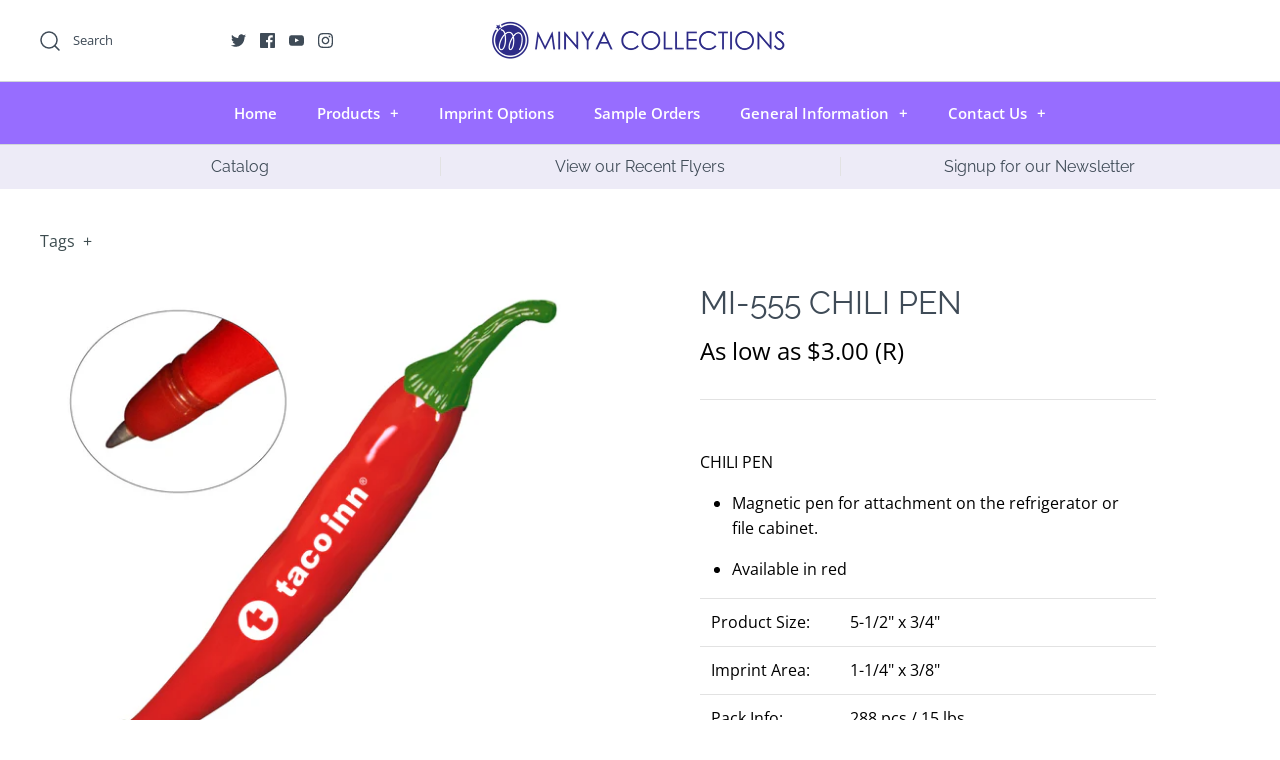

--- FILE ---
content_type: text/css
request_url: https://www.minyausa.com/cdn/shop/t/8/assets/styles.scss.css?v=149892048400736552271766444332
body_size: 22267
content:
@charset "UTF-8";html,body,div,span,applet,object,iframe,h1,.slide .overlay-text .text,h2,h3,h4,h5,h6,p,blockquote,pre,a,abbr,acronym,address,big,cite,code,del,dfn,em,img,ins,kbd,q,s,samp,small,strike,strong,sub,sup,tt,var,b,u,i,center,dl,dt,dd,ol,ul,li,fieldset,form,label,legend,table,caption,tbody,tfoot,thead,tr,th,td,article,aside,canvas,details,embed,figure,figcaption,footer,header,hgroup,menu,nav,output,ruby,section,summary,time,mark,audio,video{margin:0;padding:0;border:0;font-size:100%;font:inherit;vertical-align:baseline}article,aside,details,figcaption,figure,footer,header,hgroup,menu,nav,section{display:block}ol,ul{list-style:none}blockquote,q{quotes:none}blockquote:before,blockquote:after,q:before,q:after{content:"";content:none}table{border-collapse:collapse;border-spacing:0}.cf:before,.cf:after{content:"";display:table}.cf:after{clear:both}.cf{zoom:1}input::-moz-focus-inner,button::-moz-focus-inner{border:0;padding:0}button,input[type=submit],input[type=button]{-webkit-appearance:none}input:focus,select:focus,textarea:focus{outline:none}strong,b{font-weight:700}abbr,acronym{border-bottom:1px dotted #000000;cursor:help}em,i{font-style:italic}ul,ol,dl{margin:1em;font-size:100%}sub,sup{font-size:75%;line-height:0;position:relative}sup{top:-.5em}sub{bottom:-.25em}blockquote{margin:1.5em 0 1.5em 10px;padding:.5em 0;quotes:"\201c" "\201d";font-size:130%;font-style:italic;line-height:1.5em}blockquote:before{color:#000;content:open-quote;font-size:3em;line-height:.1em;margin-left:-20px;margin-right:10px;vertical-align:-.48em}blockquote :first-child{display:inline}blockquote :last-child{margin-bottom:0}blockquote:after{content:no-close-quote}ol,ul,dl{margin-left:2em}ol li{list-style:decimal outside}ul li{list-style:disc outside}dl dd{margin-left:1em}th,td{border-bottom:1px solid #e2e2e2;border-collapse:collapse;border-top:1px solid #e2e2e2;padding:.7em}th{font-weight:700;text-align:left;border-bottom-width:3px}table.noborders td,table.noborders th{border:none}caption{margin-bottom:.5em;text-align:center}p,fieldset,table{margin-bottom:1em}hr{border:none;width:100%;color:transparent;border-bottom:3px double #e2e2e2;height:9px;margin:1em 0}@font-face{font-family:Open Sans;font-weight:400;font-style:normal;src:url(//www.minyausa.com/cdn/fonts/open_sans/opensans_n4.c32e4d4eca5273f6d4ee95ddf54b5bbb75fc9b61.woff2) format("woff2"),url(//www.minyausa.com/cdn/fonts/open_sans/opensans_n4.5f3406f8d94162b37bfa232b486ac93ee892406d.woff) format("woff")}body{font-family:Open Sans,sans-serif;font-weight:400;font-style:normal}@font-face{font-family:Open Sans;font-weight:700;font-style:normal;src:url(//www.minyausa.com/cdn/fonts/open_sans/opensans_n7.a9393be1574ea8606c68f4441806b2711d0d13e4.woff2) format("woff2"),url(//www.minyausa.com/cdn/fonts/open_sans/opensans_n7.7b8af34a6ebf52beb1a4c1d8c73ad6910ec2e553.woff) format("woff")}@font-face{font-family:Open Sans;font-weight:400;font-style:italic;src:url(//www.minyausa.com/cdn/fonts/open_sans/opensans_i4.6f1d45f7a46916cc95c694aab32ecbf7509cbf33.woff2) format("woff2"),url(//www.minyausa.com/cdn/fonts/open_sans/opensans_i4.4efaa52d5a57aa9a57c1556cc2b7465d18839daa.woff) format("woff")}@font-face{font-family:Open Sans;font-weight:700;font-style:italic;src:url(//www.minyausa.com/cdn/fonts/open_sans/opensans_i7.916ced2e2ce15f7fcd95d196601a15e7b89ee9a4.woff2) format("woff2"),url(//www.minyausa.com/cdn/fonts/open_sans/opensans_i7.99a9cff8c86ea65461de497ade3d515a98f8b32a.woff) format("woff")}@font-face{font-family:Raleway;font-weight:400;font-style:normal;src:url(//www.minyausa.com/cdn/fonts/raleway/raleway_n4.2c76ddd103ff0f30b1230f13e160330ff8b2c68a.woff2) format("woff2"),url(//www.minyausa.com/cdn/fonts/raleway/raleway_n4.c057757dddc39994ad5d9c9f58e7c2c2a72359a9.woff) format("woff")}h1,.slide .overlay-text .text,.h1-style,h2,h3,h4,h5,h6{font-family:Raleway,sans-serif;font-weight:400;font-style:normal}@font-face{font-family:Raleway;font-weight:400;font-style:normal;src:url(//www.minyausa.com/cdn/fonts/raleway/raleway_n4.2c76ddd103ff0f30b1230f13e160330ff8b2c68a.woff2) format("woff2"),url(//www.minyausa.com/cdn/fonts/raleway/raleway_n4.c057757dddc39994ad5d9c9f58e7c2c2a72359a9.woff) format("woff")}#pageheader .logotext,#shoplogo .logotext{font-family:Raleway,sans-serif;font-weight:400;font-style:normal}@font-face{font-family:Open Sans;font-weight:600;font-style:normal;src:url(//www.minyausa.com/cdn/fonts/open_sans/opensans_n6.15aeff3c913c3fe570c19cdfeed14ce10d09fb08.woff2) format("woff2"),url(//www.minyausa.com/cdn/fonts/open_sans/opensans_n6.14bef14c75f8837a87f70ce22013cb146ee3e9f3.woff) format("woff")}.nav-row{font-family:Open Sans,sans-serif;font-weight:600;font-style:normal}.slick-slider{position:relative;display:block;-moz-box-sizing:border-box;box-sizing:border-box;-webkit-touch-callout:none;-webkit-user-select:none;-khtml-user-select:none;-moz-user-select:none;-ms-user-select:none;user-select:none;-webkit-tap-highlight-color:transparent}.slick-list{position:relative;overflow:hidden;display:block;margin:0;padding:0}.slick-list:focus{outline:none}.slick-list.dragging{cursor:pointer;cursor:hand}.slick-slider .slick-track,.slick-slider .slick-list{-webkit-transform:translate3d(0,0,0);-moz-transform:translate3d(0,0,0);-ms-transform:translate3d(0,0,0);-o-transform:translate3d(0,0,0);transform:translateZ(0)}.slick-track{position:relative;left:0;top:0;display:block}.slick-track:before,.slick-track:after{content:"";display:table}.slick-track:after{clear:both}.slick-loading .slick-track{visibility:hidden}.slideshow .slide{display:none}.slideshow .slide:first-child{display:block}.slick-slide{float:left;height:100%;min-height:1px;display:none}[dir=rtl] .slick-slide{float:right}.slick-slide img{display:block}.slick-slide.slick-loading img{display:none}.slick-slide.dragging img{pointer-events:none}.slick-initialized .slick-slide{display:block}.slick-loading .slick-slide{visibility:hidden}.slick-vertical .slick-slide{display:block;height:auto;border:1px solid transparent}.slick-slide:focus,.slick-slide a:focus{outline:none}.slick-arrow.slick-hidden{display:none}.slick-loading .slick-list{background:#fff url(//www.minyausa.com/cdn/shop/t/8/assets/ajax-load.gif?v=62939699503414190391578947094) center center no-repeat}.slick-product-prev,.slick-product-next,.slick-prev,.slick-next{position:absolute;z-index:1;display:block;line-height:0px;font-size:0px;cursor:pointer;background:transparent;color:transparent;top:50%;-webkit-transform:translate(0,-50%);-ms-transform:translate(0,-50%);transform:translateY(-50%);padding:0;border:none;outline:none;min-width:0}.slick-product-prev.slick-disabled,.slick-product-next.slick-disabled,.slick-prev.slick-disabled,.slick-next.slick-disabled{opacity:.25}.slick-prev,.slick-next{height:80px;width:80px}.slick-prev:hover,.slick-prev:focus,.slick-next:hover,.slick-next:focus{outline:none;background:transparent;color:transparent}.slick-prev:hover svg,.slick-prev:focus svg,.slick-next:hover svg,.slick-next:focus svg{opacity:1}.slick-prev svg,.slick-next svg{width:80px;height:80px;fill:#fff;opacity:.75;-webkit-filter:drop-shadow(0px 1px 1px rgba(0,0,0,.5));-moz-filter:drop-shadow(0px 1px 1px rgba(0,0,0,.5));-o-filter:drop-shadow(0px 1px 1px rgba(0,0,0,.5));-ms-filter:drop-shadow(0px 1px 1px rgba(0,0,0,.5));filter:drop-shadow(0px 1px 1px rgba(0,0,0,.5))}.slick-prev svg.feather,.slick-next svg.feather{fill:transparent;stroke:#fff;stroke-width:.6}.slick-product-prev,.slick-product-next{height:32px;width:32px;background:#ffffffb3}.slick-product-prev:hover,.slick-product-prev:focus,.slick-product-next:hover,.slick-product-next:focus{background:#ffffffb3}.slick-product-prev:hover svg,.slick-product-prev:focus svg,.slick-product-next:hover svg,.slick-product-next:focus svg{opacity:1}.slick-product-prev svg,.slick-product-next svg{width:20px;height:20px;fill:#000;background:transparent}.slick-product-prev svg.feather,.slick-product-next svg.feather{fill:transparent;stroke:#000;stroke-width:1}.slick-prev,.slick-product-prev{left:0}[dir=rtl] .slick-prev,[dir=rtl] .slick-product-prev{left:auto;right:0}.slick-next,.slick-product-next{right:0}[dir=rtl] .slick-next,[dir=rtl] .slick-product-next{left:0;right:auto}.slick-dots{list-style:none;display:block;text-align:center;margin:0;padding:10px 0;width:100%}.slick-dots li{position:relative;display:inline-block;vertical-align:top;height:20px;width:21px;margin:0;padding:0;cursor:pointer}.slick-dots li button{border:0;background:transparent;display:block;height:20px;width:20px;min-width:0;outline:none;line-height:0px;font-size:0px;color:transparent;padding:0;cursor:pointer}.slick-dots li button:hover,.slick-dots li button:focus{outline:none}.slick-dots li button:hover:before,.slick-dots li button:focus:before{opacity:.75}.slick-dots li button:before{position:absolute;top:0;left:0;content:"\2022";width:20px;height:20px;font-family:Courier New,Courier,Lucida Sans Typewriter,Lucida Typewriter,monospace;font-size:37px;line-height:20px;text-align:center;color:#000;opacity:.25;transition:opacity .15s;-webkit-font-smoothing:antialiased;-moz-osx-font-smoothing:grayscale}.slick-dots li.slick-active button:before{color:#000;opacity:.85}.slick-slide img{opacity:1;transition:opacity .25s}.slick-slide img.slick-loading{opacity:0}/*! Select2 4.0.6-rc.1 | https://github.com/select2/select2/blob/master/LICENSE.md */.select2-container{box-sizing:border-box;display:inline-block;margin:0;position:relative;vertical-align:middle}.select2-container .select2-selection--single{box-sizing:border-box;cursor:pointer;display:block;height:28px;user-select:none;-webkit-user-select:none}.select2-container .select2-selection--single .select2-selection__rendered{display:block;padding-left:1em;padding-right:2.5em;overflow:hidden;text-overflow:ellipsis;white-space:nowrap}.select2-container .select2-selection--single .select2-selection__clear{position:relative}.select2-container[dir=rtl] .select2-selection--single .select2-selection__rendered{padding-right:8px;padding-left:20px}.select2-container .select2-selection--multiple{box-sizing:border-box;cursor:pointer;display:block;min-height:32px;user-select:none;-webkit-user-select:none}.select2-container .select2-selection--multiple .select2-selection__rendered{display:inline-block;overflow:hidden;padding-left:8px;text-overflow:ellipsis;white-space:nowrap}.select2-container .select2-search--inline{float:left}.select2-container .select2-search--inline .select2-search__field{box-sizing:border-box;border:none;font-size:100%;margin-top:5px;padding:0}.select2-container .select2-search--inline .select2-search__field::-webkit-search-cancel-button{-webkit-appearance:none}.select2-dropdown{background-color:#fff;border:1px solid #aaa;box-sizing:border-box;display:block;position:absolute;left:-100000px;width:100%;z-index:1051}.select2-results{display:block}.select2-results__options{list-style:none;margin:0;padding:0}.select2-results__option{padding:6px;user-select:none;-webkit-user-select:none}.select2-results__option[aria-selected]{cursor:pointer}.select2-container--open .select2-dropdown{left:0}.select2-container--open .select2-dropdown--above{border-bottom:none;border-bottom-left-radius:0;border-bottom-right-radius:0}.select2-container--open .select2-dropdown--below{border-top:none;border-top-left-radius:0;border-top-right-radius:0}.select2-search--dropdown{display:block;padding:4px}.select2-search--dropdown .select2-search__field{padding:4px;width:100%;box-sizing:border-box}.select2-search--dropdown .select2-search__field::-webkit-search-cancel-button{-webkit-appearance:none}.select2-search--dropdown.select2-search--hide{display:none}.select2-close-mask{border:0;margin:0;padding:0;display:block;position:fixed;left:0;top:0;min-height:100%;min-width:100%;height:auto;width:auto;opacity:0;z-index:99;background-color:#fff;filter:alpha(opacity=0)}.select2-hidden-accessible{border:0!important;clip:rect(0 0 0 0)!important;-webkit-clip-path:inset(50%)!important;clip-path:inset(50%)!important;height:1px!important;overflow:hidden!important;padding:0!important;position:absolute!important;width:1px!important;white-space:nowrap!important}.select2-container--default .select2-selection--single{background-color:#fff;border:1px solid #eaeaea}.select2-container--default .select2-selection--single .select2-selection__rendered{color:#444;line-height:28px}.select2-container--default .select2-selection--single .select2-selection__clear{cursor:pointer;float:right;font-weight:700}.select2-container--default .select2-selection--single .select2-selection__placeholder{color:#999}.select2-container--default .select2-selection--single .select2-selection__arrow{height:26px;position:absolute;top:1px;right:1px;width:20px}.select2-container--default .select2-selection--single .select2-selection__arrow b{border-color:#888 transparent transparent transparent;border-style:solid;border-width:5px 4px 0 4px;height:0;left:50%;margin-left:-4px;margin-top:-2px;position:absolute;top:50%;width:0}.select2-container--default[dir=rtl] .select2-selection--single .select2-selection__clear{float:left}.select2-container--default[dir=rtl] .select2-selection--single .select2-selection__arrow{left:1px;right:auto}.select2-container--default.select2-container--disabled .select2-selection--single{background-color:#eee;cursor:default}.select2-container--default.select2-container--disabled .select2-selection--single .select2-selection__clear{display:none}.select2-container--default.select2-container--open .select2-selection--single .select2-selection__arrow b{border-color:transparent transparent #888 transparent;border-width:0 4px 5px 4px}.select2-container--default .select2-selection--multiple{background-color:#fff;border:1px solid #aaa;cursor:text}.select2-container--default .select2-selection--multiple .select2-selection__rendered{box-sizing:border-box;list-style:none;margin:0;padding:0 5px;width:100%}.select2-container--default .select2-selection--multiple .select2-selection__rendered li{list-style:none}.select2-container--default .select2-selection--multiple .select2-selection__placeholder{color:#999;margin-top:5px;float:left}.select2-container--default .select2-selection--multiple .select2-selection__clear{cursor:pointer;float:right;font-weight:700;margin-top:5px;margin-right:10px}.select2-container--default .select2-selection--multiple .select2-selection__choice{background-color:#e4e4e4;border:1px solid #aaa;cursor:default;float:left;margin-right:5px;margin-top:5px;padding:0 5px}.select2-container--default .select2-selection--multiple .select2-selection__choice__remove{color:#999;cursor:pointer;display:inline-block;font-weight:700;margin-right:2px}.select2-container--default .select2-selection--multiple .select2-selection__choice__remove:hover{color:#333}.select2-container--default[dir=rtl] .select2-selection--multiple .select2-selection__choice,.select2-container--default[dir=rtl] .select2-selection--multiple .select2-selection__placeholder,.select2-container--default[dir=rtl] .select2-selection--multiple .select2-search--inline{float:right}.select2-container--default[dir=rtl] .select2-selection--multiple .select2-selection__choice{margin-left:5px;margin-right:auto}.select2-container--default[dir=rtl] .select2-selection--multiple .select2-selection__choice__remove{margin-left:2px;margin-right:auto}.select2-container--default.select2-container--focus .select2-selection--multiple{border:solid black 1px;outline:0}.select2-container--default.select2-container--disabled .select2-selection--multiple{background-color:#eee;cursor:default}.select2-container--default.select2-container--disabled .select2-selection__choice__remove{display:none}.select2-container--default.select2-container--open.select2-container--above .select2-selection--single,.select2-container--default.select2-container--open.select2-container--above .select2-selection--multiple{border-top-left-radius:0;border-top-right-radius:0}.select2-container--default.select2-container--open.select2-container--below .select2-selection--single,.select2-container--default.select2-container--open.select2-container--below .select2-selection--multiple{border-bottom-left-radius:0;border-bottom-right-radius:0}.select2-container--default .select2-search--dropdown .select2-search__field{border:1px solid #aaa}.select2-container--default .select2-search--inline .select2-search__field{background:transparent;border:none;outline:0;box-shadow:none;-webkit-appearance:textfield}.select2-container--default .select2-results>.select2-results__options{max-height:200px;overflow-y:auto}.select2-container--default .select2-results__option[role=group]{padding:0}.select2-container--default .select2-results__option[aria-disabled=true]{color:#999}.select2-container--default .select2-results__option[aria-selected=true]{background-color:#ddd}.select2-container--default .select2-results__option .select2-results__option{padding-left:1em}.select2-container--default .select2-results__option .select2-results__option .select2-results__group{padding-left:0}.select2-container--default .select2-results__option .select2-results__option .select2-results__option{margin-left:-1em;padding-left:2em}.select2-container--default .select2-results__option .select2-results__option .select2-results__option .select2-results__option{margin-left:-2em;padding-left:3em}.select2-container--default .select2-results__option .select2-results__option .select2-results__option .select2-results__option .select2-results__option{margin-left:-3em;padding-left:4em}.select2-container--default .select2-results__option .select2-results__option .select2-results__option .select2-results__option .select2-results__option .select2-results__option{margin-left:-4em;padding-left:5em}.select2-container--default .select2-results__option .select2-results__option .select2-results__option .select2-results__option .select2-results__option .select2-results__option .select2-results__option{margin-left:-5em;padding-left:6em}.select2-container--default .select2-results__option--highlighted[aria-selected]{background-color:#5897fb;color:#fff}.select2-container--default .select2-results__group{cursor:default;display:block;padding:6px}.select2-container--classic .select2-selection--single{background-color:#f7f7f7;border:1px solid #aaa;outline:0;background-image:-webkit-linear-gradient(top,white 50%,#eeeeee 100%);background-image:-o-linear-gradient(top,white 50%,#eeeeee 100%);background-image:linear-gradient(to bottom,#fff 50%,#eee);background-repeat:repeat-x;filter:progid:DXImageTransform.Microsoft.gradient(startColorstr="#FFFFFFFF",endColorstr="#FFEEEEEE",GradientType=0)}.select2-container--classic .select2-selection--single:focus{border:1px solid #5897fb}.select2-container--classic .select2-selection--single .select2-selection__rendered{color:#444;line-height:28px}.select2-container--classic .select2-selection--single .select2-selection__clear{cursor:pointer;float:right;font-weight:700;margin-right:10px}.select2-container--classic .select2-selection--single .select2-selection__placeholder{color:#999}.select2-container--classic .select2-selection--single .select2-selection__arrow{background-color:#ddd;border:none;border-left:1px solid #aaa;border-top-right-radius:4px;border-bottom-right-radius:4px;height:26px;position:absolute;top:1px;right:1px;width:20px;background-image:-webkit-linear-gradient(top,#eeeeee 50%,#cccccc 100%);background-image:-o-linear-gradient(top,#eeeeee 50%,#cccccc 100%);background-image:linear-gradient(to bottom,#eee 50%,#ccc);background-repeat:repeat-x;filter:progid:DXImageTransform.Microsoft.gradient(startColorstr="#FFEEEEEE",endColorstr="#FFCCCCCC",GradientType=0)}.select2-container--classic .select2-selection--single .select2-selection__arrow b{border-color:#888 transparent transparent transparent;border-style:solid;border-width:5px 4px 0 4px;height:0;left:50%;margin-left:-4px;margin-top:-2px;position:absolute;top:50%;width:0}.select2-container--classic[dir=rtl] .select2-selection--single .select2-selection__clear{float:left}.select2-container--classic[dir=rtl] .select2-selection--single .select2-selection__arrow{border:none;border-right:1px solid #aaa;border-radius:4px 0 0 4px;left:1px;right:auto}.select2-container--classic.select2-container--open .select2-selection--single{border:1px solid #5897fb}.select2-container--classic.select2-container--open .select2-selection--single .select2-selection__arrow{background:transparent;border:none}.select2-container--classic.select2-container--open .select2-selection--single .select2-selection__arrow b{border-color:transparent transparent #888 transparent;border-width:0 4px 5px 4px}.select2-container--classic.select2-container--open.select2-container--above .select2-selection--single{border-top:none;border-top-left-radius:0;border-top-right-radius:0;background-image:-webkit-linear-gradient(top,white 0%,#eeeeee 50%);background-image:-o-linear-gradient(top,white 0%,#eeeeee 50%);background-image:linear-gradient(to bottom,#fff,#eee 50%);background-repeat:repeat-x;filter:progid:DXImageTransform.Microsoft.gradient(startColorstr="#FFFFFFFF",endColorstr="#FFEEEEEE",GradientType=0)}.select2-container--classic.select2-container--open.select2-container--below .select2-selection--single{border-bottom:none;border-bottom-left-radius:0;border-bottom-right-radius:0;background-image:-webkit-linear-gradient(top,#eeeeee 50%,white 100%);background-image:-o-linear-gradient(top,#eeeeee 50%,white 100%);background-image:linear-gradient(to bottom,#eee 50%,#fff);background-repeat:repeat-x;filter:progid:DXImageTransform.Microsoft.gradient(startColorstr="#FFEEEEEE",endColorstr="#FFFFFFFF",GradientType=0)}.select2-container--classic .select2-selection--multiple{background-color:#fff;border:1px solid #aaa;cursor:text;outline:0}.select2-container--classic .select2-selection--multiple:focus{border:1px solid #5897fb}.select2-container--classic .select2-selection--multiple .select2-selection__rendered{list-style:none;margin:0;padding:0 5px}.select2-container--classic .select2-selection--multiple .select2-selection__clear{display:none}.select2-container--classic .select2-selection--multiple .select2-selection__choice{background-color:#e4e4e4;border:1px solid #aaa;cursor:default;float:left;margin-right:5px;margin-top:5px;padding:0 5px}.select2-container--classic .select2-selection--multiple .select2-selection__choice__remove{color:#888;cursor:pointer;display:inline-block;font-weight:700;margin-right:2px}.select2-container--classic .select2-selection--multiple .select2-selection__choice__remove:hover{color:#555}.select2-container--classic[dir=rtl] .select2-selection--multiple .select2-selection__choice{float:right;margin-left:5px;margin-right:auto}.select2-container--classic[dir=rtl] .select2-selection--multiple .select2-selection__choice__remove{margin-left:2px;margin-right:auto}.select2-container--classic.select2-container--open .select2-selection--multiple{border:1px solid #5897fb}.select2-container--classic.select2-container--open.select2-container--above .select2-selection--multiple{border-top:none;border-top-left-radius:0;border-top-right-radius:0}.select2-container--classic.select2-container--open.select2-container--below .select2-selection--multiple{border-bottom:none;border-bottom-left-radius:0;border-bottom-right-radius:0}.select2-container--classic .select2-search--dropdown .select2-search__field{border:1px solid #aaa;outline:0}.select2-container--classic .select2-search--inline .select2-search__field{outline:0;box-shadow:none}.select2-container--classic .select2-dropdown{background-color:#fff;border:1px solid transparent}.select2-container--classic .select2-dropdown--above{border-bottom:none}.select2-container--classic .select2-dropdown--below{border-top:none}.select2-container--classic .select2-results>.select2-results__options{max-height:200px;overflow-y:auto}.select2-container--classic .select2-results__option[role=group]{padding:0}.select2-container--classic .select2-results__option[aria-disabled=true]{color:gray}.select2-container--classic .select2-results__option--highlighted[aria-selected]{background-color:#3875d7;color:#fff}.select2-container--classic .select2-results__group{cursor:default;display:block;padding:6px}.select2-container--classic.select2-container--open .select2-dropdown{border-color:#5897fb}.owl-carousel,.owl-carousel .owl-item{-webkit-tap-highlight-color:transparent;position:relative}.owl-carousel{display:none;width:100%;z-index:1}.owl-carousel .owl-stage{position:relative;-ms-touch-action:pan-Y;touch-action:manipulation;-moz-backface-visibility:hidden}.owl-carousel .owl-stage:after{content:".";display:block;clear:both;visibility:hidden;line-height:0;height:0}.owl-carousel .owl-stage-outer{position:relative;overflow:hidden;-webkit-transform:translate3d(0,0,0)}.owl-carousel .owl-item,.owl-carousel .owl-wrapper{-webkit-backface-visibility:hidden;-moz-backface-visibility:hidden;-ms-backface-visibility:hidden;-webkit-transform:translate3d(0,0,0);-moz-transform:translate3d(0,0,0);-ms-transform:translate3d(0,0,0)}.owl-carousel .owl-item{min-height:1px;float:left;-webkit-backface-visibility:hidden;-webkit-touch-callout:none}.owl-carousel .owl-item img{display:block;width:100%}.owl-carousel .owl-dots.disabled,.owl-carousel .owl-nav.disabled{display:none}.no-js .owl-carousel,.owl-carousel.owl-loaded{display:block}.owl-carousel .owl-dot,.owl-carousel .owl-nav .owl-next,.owl-carousel .owl-nav .owl-prev{cursor:pointer;-webkit-user-select:none;-khtml-user-select:none;-moz-user-select:none;-ms-user-select:none;user-select:none}.owl-carousel .owl-nav button.owl-next,.owl-carousel .owl-nav button.owl-prev,.owl-carousel button.owl-dot{background:0 0;color:inherit;border:none;padding:0!important;font:inherit}.owl-carousel.owl-loading{opacity:0;display:block}.owl-carousel.owl-hidden{opacity:0}.owl-carousel.owl-refresh .owl-item{visibility:hidden}.owl-carousel.owl-drag .owl-item{-ms-touch-action:pan-y;touch-action:pan-y;-webkit-user-select:none;-moz-user-select:none;-ms-user-select:none;user-select:none}.owl-carousel.owl-grab{cursor:move;cursor:grab}.owl-carousel.owl-rtl{direction:rtl}.owl-carousel.owl-rtl .owl-item{float:right}.owl-carousel .animated{animation-duration:1s;animation-fill-mode:both}.owl-carousel .owl-animated-in{z-index:0}.owl-carousel .owl-animated-out{z-index:1}.owl-carousel .fadeOut{animation-name:fadeOut}@keyframes fadeOut{0%{opacity:1}to{opacity:0}}.owl-height{transition:height .5s ease-in-out}.owl-carousel .owl-item .owl-lazy{opacity:0;transition:opacity .4s ease}.owl-carousel .owl-item .owl-lazy:not([src]),.owl-carousel .owl-item .owl-lazy[src^=""]{max-height:0}.owl-carousel .owl-item img.owl-lazy{transform-style:preserve-3d}.owl-carousel .owl-video-wrapper{position:relative;height:100%;background:#000}.owl-carousel .owl-video-play-icon{position:absolute;height:80px;width:80px;left:50%;top:50%;margin-left:-40px;margin-top:-40px;background:url(owl.video.play.png) no-repeat;cursor:pointer;z-index:1;-webkit-backface-visibility:hidden;transition:transform .1s ease}.owl-carousel .owl-video-play-icon:hover{-ms-transform:scale(1.3,1.3);transform:scale(1.3)}.owl-carousel .owl-video-playing .owl-video-play-icon,.owl-carousel .owl-video-playing .owl-video-tn{display:none}.owl-carousel .owl-video-tn{opacity:0;height:100%;background-position:center center;background-repeat:no-repeat;background-size:contain;transition:opacity .4s ease}.owl-carousel .owl-video-frame{position:relative;z-index:1;height:100%;width:100%}.owl-carousel{display:block;position:relative}.owl-carousel .owl-nav button.owl-prev,.owl-carousel .owl-nav button.owl-next{position:absolute;left:0;top:calc(50% - 16px);width:32px;height:32px;line-height:0px;background:#ffffffb3}.owl-carousel .owl-nav button.owl-prev svg.feather,.owl-carousel .owl-nav button.owl-next svg.feather{width:20px;height:20px;stroke:#000}.owl-carousel .owl-nav button.owl-prev.disabled,.owl-carousel .owl-nav button.owl-next.disabled{opacity:.25}.owl-carousel .owl-nav button.owl-prev.disabled:focus,.owl-carousel .owl-nav button.owl-next.disabled:focus{outline:none}.owl-carousel .owl-nav button.owl-next{left:auto;right:0}.owl-stage--items-fit{margin:0 auto;transform:none!important}body{font-size:16px;line-height:1.6em;color:#000;background:#fff;background-repeat:repeat;overflow-y:scroll;-moz-font-feature-settings:"liga";-moz-osx-font-smoothing:grayscale;-webkit-font-feature-settings:"liga";-webkit-font-smoothing:antialiased}::selection{background:#3f4b57;color:#fff}::-moz-selection{background:#3f4b57;color:#fff}a,a:visited{color:#3d4c4f;-moz-transition:color .1s,border-color .1s;-webkit-transition:color .1s,border-color .1s;transition:color .1s,border-color .1s;text-decoration:none}a:hover{color:#00a2e1}select{max-width:100%;font-family:inherit;font-weight:inherit;font-style:inherit}input,textarea{font-size:16px;line-height:16px;font-family:inherit;font-weight:inherit;font-style:inherit;background:#fff;color:#000;border:1px solid #d8d8d8;padding:11px 15px;margin:0;vertical-align:middle;max-width:100%;border-radius:0;-webkit-appearance:none;box-sizing:border-box}input:focus,textarea:focus{border-color:#000}input[type=checkbox]{border:none;-moz-border-radius:0;-webkit-border-radius:0;border-radius:0;-webkit-appearance:checkbox}textarea{height:120px;padding-top:10px;padding-bottom:10px}::-webkit-input-placeholder{color:#000}:-moz-placeholder{color:#000}::-moz-placeholder{color:#000}:-ms-input-placeholder{color:#000}.input--large{padding-top:15px;padding-bottom:15px;height:48px}.button,a.button,button,input[type=submit],input[type=reset],input[type=button]{background:#00a2e1;border:1px solid #00a2e1;color:#fff;font-size:16px;font-family:inherit;font-weight:inherit;font-style:inherit;line-height:1em;height:auto;margin:0;text-decoration:none!important;cursor:pointer;padding:11px 25px;vertical-align:middle;text-align:center;box-sizing:content-box;border-radius:0;transition:background-color .1s,color .1s,border-color .1s,opacity .1s;display:inline-block}.button svg,a.button svg,button svg,input[type=submit] svg,input[type=reset] svg,input[type=button] svg{fill:#fff}.button .icon,a.button .icon,button .icon,input[type=submit] .icon,input[type=reset] .icon,input[type=button] .icon{position:relative;display:inline-block;vertical-align:middle;height:1em;width:28px}.button .icon svg,a.button .icon svg,button .icon svg,input[type=submit] .icon svg,input[type=reset] .icon svg,input[type=button] .icon svg{position:absolute;top:50%;left:0;margin-top:-12px}.button:hover,a.button:hover,button:hover,input[type=submit]:hover,input[type=reset]:hover,input[type=button]:hover{background:#00b0f3;border-color:#00b0f3}.button.button--large,a.button.button--large,button.button--large,input[type=submit].button--large,input[type=reset].button--large,input[type=button].button--large{padding:15px 25px;font-size:16px}.button.compact,button.compact,input[type=submit].compact,input[type=reset].compact,input[type=button].compact{width:auto;min-width:0;padding:12px}.button.altcolour,.product-form .quantity-submit-row.has-spb .button,button.altcolour,input[type=submit].altcolour,input[type=reset].altcolour,input[type=button].altcolour{background:#fff;color:#232323;border:1px solid #232323}.button.altcolour svg,.product-form .quantity-submit-row.has-spb .button svg,button.altcolour svg,input[type=submit].altcolour svg,input[type=reset].altcolour svg,input[type=button].altcolour svg{fill:#232323}.button.altcolour:hover,.product-form .quantity-submit-row.has-spb .button:hover,button.altcolour:hover,input[type=submit].altcolour:hover,input[type=reset].altcolour:hover,input[type=button].altcolour:hover{background:#232323;color:#fff;border-color:#232323}.button.altcolour:hover svg,.product-form .quantity-submit-row.has-spb .button:hover svg,button.altcolour:hover svg,input[type=submit].altcolour:hover svg,input[type=reset].altcolour:hover svg,input[type=button].altcolour:hover svg{fill:#fff}.button.notabutton,a.button.notabutton,button.notabutton,input[type=submit].notabutton{background:none;border:none;padding:0;margin:0;font-size:inherit;line-height:inherit;font-family:inherit;letter-spacing:inherit;text-transform:none;vertical-align:baseline;min-width:0;overflow:visible;height:auto;color:#3d4c4f;-moz-transition:color .1s;-webkit-transition:color .1s;transition:color .1s}.button.notabutton:hover,a.button.notabutton:hover,button.notabutton:hover,input[type=submit].notabutton:hover{color:#00a2e1}.button.disabled,a.button.disabled,button[disabled],input[type=submit][disabled],input[type=reset][disabled],input[type=button][disabled]{background:#999!important;color:#fff!important;border-color:#999!important}.button__icon{display:inline-block;vertical-align:middle;position:relative;width:24px;height:16px}.button__icon svg{position:absolute;left:0;top:50%;margin-top:-12px}.button__icon svg.feather{fill:transparent;stroke:#fff;stroke-width:1}h1,.slide .overlay-text .text,.h1-style,h2,h3,h4,h5,h6{color:#3f4b57;line-height:1.2em;margin-bottom:10px}h1 svg,.slide .overlay-text .text svg,h1 svg g,.slide .overlay-text .text svg g,.h1-style svg,.h1-style svg g,h2 svg,h2 svg g,h3 svg,h3 svg g,h4 svg,h4 svg g,h5 svg,h5 svg g,h6 svg,h6 svg g{fill:#3f4b57}h1 a,.slide .overlay-text .text a,h2 a,h3 a,h4 a,h5 a,h6 a,h1 a:visited,.slide .overlay-text .text a:visited,h2 a:visited,h3 a:visited,h4 a:visited,h5 a:visited,h6 a:visited{color:inherit;text-decoration:none}h1 a:hover,.slide .overlay-text .text a:hover,h2 a:hover,h3 a:hover,h4 a:hover,h5 a:hover,h6 a:hover{color:#00a2e1}h1,.slide .overlay-text .text,.h1-style,h2.h1-style{font-size:32px}h2,h1.h2-style,.slide .overlay-text .h2-style.text,h2.h2-style,h3.h2-style,h4.h2-style,h5.h2-style,h6.h2-style,.h2-style{font-size:29.33333px}h3,h1.h3-style,.slide .overlay-text .h3-style.text,h2.h3-style,h3.h3-style,h4.h3-style,h5.h3-style,h6.h3-style,.h3-style{font-size:26.66667px}h4,h1.h4-style,.slide .overlay-text .h4-style.text,h2.h4-style,h3.h4-style,h4.h4-style,h5.h4-style,h6.h4-style,.h4-style{font-size:24px}h5,h1.h5-style,.slide .overlay-text .h5-style.text,h2.h5-style,h3.h5-style,h4.h5-style,h5.h5-style,h6.h5-style,.h5-style{font-size:21.33333px}h6,h1.h6-style,.slide .overlay-text .h6-style.text,h2.h6-style,h3.h6-style,h4.h6-style,h5.h6-style,h6.h6-style,.h6-style{font-size:18.66667px}h1.majortitle,.slide .overlay-text .majortitle.text,h2.title,h2.majortitle,h3.majortitle,h4.majortitle,h5.majortitle,h6.majortitle,.majortitle{margin:0 0 10px}h1.hometitle,.slide .overlay-text .hometitle.text,h2.hometitle,h3.hometitle,.hometitle{line-height:1em;margin:0 0 20px}img{max-width:100%;height:auto}svg{width:24px;height:24px;fill:#000;vertical-align:middle;transition:fill .1s}svg g{fill:#000;transition:fill .1s}.beside-svg{vertical-align:middle}svg.feather{fill:transparent;stroke:#000}.icon-small svg{width:16px;height:16px}.icon-natcol .feather{stroke:currentColor}.hidden{display:none}.visually-hidden{position:absolute!important;overflow:hidden;clip:rect(0 0 0 0);height:1px;width:1px;margin:-1px;padding:0;border:0}.skip-link:focus{position:absolute!important;overflow:auto;clip:auto;width:auto;height:auto;margin:0;color:#26262c;background-color:#fdfdfa;padding:10px;z-index:10000;transition:none}#pageheader ul,#pageheader li{margin:0;padding:0;display:inline}.container{max-width:1280px;margin-left:auto;margin-right:auto;padding-left:40px;padding-right:40px}@media (max-width: 1280px){.uncontain-desktop-down{padding-left:0;padding-right:0}}.slideshow .container{padding-left:40px;padding-right:40px}.template-index #content>.container,.template-collection #content>.container,.template-list-collections #content>.container,.template-product #content>.container,.template-blog #content>.container,.template-article #content>.container,.template-page #content>.container,.template-search #content>.container{max-width:none;padding-left:0;padding-right:0}#content{margin-top:30px;padding-bottom:60px}.template-index #content{margin-top:0;padding-bottom:0}#mobile-header{display:none;text-align:right;background:#fff;color:#3f4b57;border-bottom:1px solid #d1d6d9;font-size:15px;line-height:32px;position:relative}#mobile-header a{color:inherit}#mobile-header .mobile-nav-toggle{position:absolute;top:50%;left:0;margin-top:-26px;padding:0;width:50px;height:50px}#mobile-header .mobile-nav-toggle .feather{fill:transparent;stroke:#3f4b57}#mobile-header .cart-count{position:absolute;top:50%;right:20px;margin-top:-18px;font-size:12px;line-height:32px}#mobile-header .cart-count .beside-svg{margin-right:2px}#mobile-header .logo img{vertical-align:middle}#mobile-header .logo>a{display:block;margin:0 auto;width:135px}#mobile-header .logo>a:before{content:"";display:inline-block;width:1px;margin-left:-1px;vertical-align:middle;height:32px}#pageheader #mobile-header .logo .logotext{display:inline-block;width:calc(100% - 5px)}#mobile-nav-return{z-index:7000;position:fixed;top:0;left:0;width:100%;height:0;background:#0000004d;opacity:0;transition:opacity .5s cubic-bezier(.75,.03,.52,1)}#main-nav .mobile-features{display:none;position:absolute;top:0;left:0;right:0}#main-nav .mobile-features .mobile-search input[type=text]{box-sizing:border-box;width:100%;border:none;height:60px;font-size:18px;line-height:60px;padding-left:20px}#main-nav .mobile-features .mobile-search button{position:absolute;top:0;right:0;height:100%;width:40px;text-align:left}#main-nav .mobile-social{display:none}#pageheader{position:relative;background:#fff;z-index:4000}#pageheader,#pageheader a{color:#3f4b57}#pageheader svg,#pageheader svg g{fill:#3f4b57}#pageheader svg.feather{fill:none;stroke:#3f4b57}#pageheader .logo{text-align:center;padding:20px 0}#pageheader .logo a{color:#3f4b57}.logo img{display:inline-block;vertical-align:top}#pageheader .logo .logotext{font-size:32px;line-height:1.4em}#pageheader .search-box,#pageheader .utils{position:absolute;top:50%}#pageheader .logo-pos-below .search-box,#pageheader .logo-pos-below .utils,#pageheader .logo-pos-above .search-box,#pageheader .logo-pos-above .utils{top:0;margin-top:0}#pageheader .search-box{left:30px;margin-top:-19px}#pageheader .search-box .search-form{border:1px solid transparent;position:relative;display:inline-block}#pageheader .search-box.focus .search-form{background-color:#fff;border-color:#dedede}#pageheader .search-box .search-form .feather-search{position:absolute;z-index:1;fill:none;stroke:#3f4b57;top:50%;margin-top:-12px;left:7px;pointer-events:none}#pageheader .search-box .search-form .search-box-label{position:absolute;display:inline-block;padding:11px 10px 11px 42px;font-size:12.8px;line-height:1.2em;color:#3f4b57;cursor:text}#pageheader .search-box .search-form input[type=text]{opacity:0;font-size:12.8px;line-height:1.2em;border:none;background:transparent;color:#666}#pageheader .search-box .search-form input[type=text]::-ms-clear{display:none}#pageheader .search-box.focus .search-form .search-box-label{display:none}#pageheader .search-box.focus .search-form input[type=text]{opacity:1;padding:11px 10px 11px 42px;width:262px}#pageheader .search-box.focus .search-form .feather-search{stroke:#666}#pageheader .search-box .search-form button{opacity:0;position:absolute;top:0;right:8px;background:transparent;color:#666;border:none;width:20px;min-width:0;height:25px;padding:5px 0;line-height:2px;font-size:100%;pointer-events:none}#pageheader .search-box .search-form button svg.feather{stroke:#666}#pageheader .search-box.focus .search-form button{pointer-events:auto;opacity:1}#pageheader .search-box .results-box{box-sizing:border-box;position:absolute;left:-1px;background:#fff;color:#333;width:264px;z-index:5000;font-size:12.8px;border:1px solid #e2e2e2}#pageheader .search-box .results-box.results-box--no-results{display:none}#pageheader .search-box .results-box .mini-search-result{display:flex;padding:8px 6px;margin:0;color:inherit}#pageheader .search-box .results-box .mini-search-result:first-child{padding-top:10px}#pageheader .search-box .results-box .mini-search-result:last-child{padding-bottom:10px}#pageheader .search-box .results-box .mini-search-result:hover{color:inherit;background:#f3f3f3}#pageheader .search-box .results-box .mini-search-result__image{flex:0 0 auto;margin:0 10px 0 0;width:32px;text-align:center;background-size:cover;background-position:center center}#pageheader .search-box .results-box .mini-search-result__image img{vertical-align:top;max-height:60px}#pageheader .search-box .results-box .mini-search-result__image--letter{height:32px;border:1px solid rgba(0,0,0,.3);font-size:20px;line-height:32px;opacity:.3}#pageheader .search-box .results-box .mini-search-result__text{flex:1 1 auto;display:flex;flex-direction:column;justify-content:center;line-height:1.2}#pageheader .search-box .results-box .mini-search-result__text .product-price__from{opacity:.7}#pageheader .search-box .results-box .mini-search-result__vendor{margin-top:.2em;font-size:.8em;font-weight:500;text-transform:uppercase;letter-spacing:.07em;opacity:.7;white-space:nowrap;overflow:hidden;text-overflow:ellipsis;width:95%}#pageheader .search-box .results-box .mini-search-result__price{margin-top:.2em}#pageheader .search-box .results-box .load{display:block;background:url(//www.minyausa.com/cdn/shop/t/8/assets/ajax-load.gif?v=62939699503414190391578947094) center center no-repeat;text-align:center;padding:15px 6px}#pageheader .search-box .results-box .note{display:block;margin:2px -1px -1px;padding:14px 10px;text-align:center;background:#00a2e1;border:#00a2e1;color:#fff;font-size:12.8px;line-height:1.2em}#pageheader .search-box .results-box .note:hover{background:#00b0f3;color:#fff}#pageheader .utils{right:30px;height:44px;line-height:40px;margin-top:-22px;font-size:12.8px}#pageheader .social-links,#pageheader .utils .cart-summary{display:inline-block;vertical-align:middle}#pageheader .social-links{height:15px}#pageheader .search-box.focus .social-links{display:none}#pageheader .utils .cart-summary{margin-left:10px}#pageheader .utils .switcher{margin-left:10px;display:inline-block;vertical-align:middle;position:relative;padding-top:0;padding-bottom:0}#pageheader .utils .switcher .selected-currency{vertical-align:middle}.switcher{position:relative;padding:4px 5px;cursor:pointer}.switcher svg{margin:0 -3px;width:16px;height:16px;vertical-align:middle}.switcher select{position:absolute;opacity:0;top:0;left:0;height:100%;width:100%;-webkit-appearance:none;appearance:none;cursor:pointer}.switcher .select2-container{position:absolute;opacity:0;top:0;left:0;height:100%;width:100%}#pageheader .utils .cart-summary .button{min-width:0;margin-top:-1px;padding:8px 15px;vertical-align:middle;color:#fff;text-transform:none}#pageheader .utils .cart-summary .button .cart-count__text{vertical-align:top}.cart-count__text{vertical-align:middle}#pageheader .logo-pos-above .util-area,#pageheader .logo-pos-below .util-area{position:relative;height:55px}#pageheader .logo-pos-below .util-area{margin-top:10px}.contains-dropdown{position:relative}.dropdown{position:absolute;z-index:50;top:100%;left:-21px;margin-top:-5px;padding:10px 0 0;pointer-events:none;opacity:0;transform:translate3d(0,-5px,0);transition:all .15s ease-out}.dropdown__inner{position:relative;padding:8px 20px 6px;border:1px solid #dedede;background:#fff;color:#444;line-height:2em;white-space:nowrap}#pageheader .dropdown__inner a{color:#444}.dropdown__inner:before{content:" ";width:0px;height:0px;border-style:solid;border-width:0 6px 6px 6px;border-color:transparent transparent #dedede transparent;position:absolute;top:0;left:15px;margin-top:-6px}.dropdown__inner:after{content:" ";width:0px;height:0px;border-style:solid;border-width:0 6px 6px 6px;border-color:transparent transparent #fff transparent;position:absolute;top:0;left:15px;margin-top:-5px}.contains-dropdown:hover .dropdown,.contains-dropdown--active .dropdown{pointer-events:auto;opacity:1;transform:translateZ(0)}.announcement{font-size:12.8px;line-height:1.4em;text-align:center}.announcement a{display:block;color:inherit;text-decoration:none;transition:background .1s}.announcement a:hover{background:#ffffff1a;text-decoration:none}.announcement .announcement__inner{padding:6px}.nav-row{text-align:center;line-height:1.5em;font-size:15px}.nav-row ul{margin:0;display:inline-block}.nav-row ul li{vertical-align:top;margin:0;display:inline-block}.nav-row a{padding:20px 18px;white-space:nowrap;display:inline-block}.nav-row a.expanded{color:#00a2e1}.nav-row a .exp{margin-left:5px;width:10px;display:inline-block}.nav-row a .exp svg{display:none}.nav-row ul ul{display:none}@media (min-width: 768px){.nav-row a.column-title{display:block;padding-bottom:15px;white-space:normal;text-align:left;font-size:.85em;line-height:1.2em;letter-spacing:.15em;text-transform:uppercase;opacity:.7}.nav-row a.column-title .exp{display:none}.multi-level-nav.reveal-on-hover{position:relative}.multi-level-nav.reveal-on-hover .tier-2,.multi-level-nav.reveal-on-hover .tier-3{position:absolute;z-index:10;top:100%;left:0;width:100%;border-bottom:1px solid #d1d6d9;opacity:0;transition:opacity .25s ease-in-out}.multi-level-nav.reveal-on-hover .tier-2.tier-appeared,.multi-level-nav.reveal-on-hover .tier-3.tier-appeared{opacity:1}.nav-row .nav-columns{display:flex;flex-wrap:wrap;margin:0 auto;max-width:1280px;padding:20px 10px 0}.nav-row .nav-columns.nav-columns--count-1,.nav-row .nav-columns.nav-columns--count-2,.nav-row .nav-columns.nav-columns--count-3,.nav-row .nav-columns.nav-columns--count-4{justify-content:center}.nav-row .nav-columns.nav-columns--count-1>li,.nav-row .nav-columns.nav-columns--count-2>li,.nav-row .nav-columns.nav-columns--count-3>li,.nav-row .nav-columns.nav-columns--count-4>li{width:calc(20% - 20px)}.nav-row .nav-columns.nav-columns--count-7>li,.nav-row .nav-columns.nav-columns--count-8>li{width:calc(25% - 20px)}.nav-row .nav-columns.nav-columns--count-6>li{width:calc(100% / 6 - 20px)}.nav-row .nav-columns>li{margin:0 10px;width:calc(20% - 20px);text-align:left}.nav-row .nav-columns>li a{padding-left:0;padding-right:0}.nav-row .nav-columns>li>a{padding-top:0}.nav-row .nav-columns>li>ul{display:block;padding-bottom:20px;text-align:left}.nav-row .nav-columns>li>ul>li{display:block}.nav-row .nav-columns>li>ul>li>a{display:block;padding-top:4px;padding-bottom:4px;white-space:normal}.nav-row .tier-1 .nav-columns{display:none}}.tags.nav-row{border-top:1px solid #e2e2e2;border-bottom:1px solid #e2e2e2;padding:5px;font-size:16px;text-transform:capitalize}.tags .active a{color:#e94b3f}.tags .active a .x{position:relative;top:2px;font-weight:700;font-size:150%;line-height:75%;margin:0 0 0 5px}.multi-tag-row{margin-top:-10px;margin-bottom:20px}.multi-tag-row .tags.nav-row{margin-top:-1px}.multi-tag-row .tags.nav-row.height-hidden{display:block;height:0;overflow:hidden;border:none;padding:0}.tags-inline{font-size:12.8px}.tags-inline label{margin-right:10px}.tags-inline ul{font-style:italic}.tags-inline ul,.tags-inline li{display:inline;list-style:none;margin:0;padding:0}.tags-inline li:after{content:","}.tags-inline li:last-child:after{content:none}.content-divider{margin-bottom:20px;padding-bottom:20px;border-bottom:1px solid #e2e2e2}#main-nav{border-bottom:1px solid #d1d6d9}#main-nav .multi-level-nav>div{border-top:1px solid #d1d6d9;background:#976dff}#main-nav .multi-level-nav .tier-1,#main-nav .multi-level-nav .tier-2{background:#976dff}#main-nav a{color:#fff}#main-nav svg,#main-nav svg g{fill:#fff}#main-nav svg.feather,#main-nav svg g.feather{fill:none;stroke:#fff}#main-nav a.expanded,#main-nav a:hover{color:#bbff0f}#main-nav .account-links{display:none}#main-nav .featured-link>a{color:#d66}.account-links-inline{display:inline-block;vertical-align:middle}.account-links-inline>.contains-dropdown__toggle,.account-links-inline>.login{display:inline-block;vertical-align:middle}#store-messages{background:#edebf7}#store-messages a{color:inherit;text-decoration:none}#store-messages .message{position:relative;text-align:center;padding:12px 0}#store-messages .message>a{display:block}#store-messages .message .title,#store-messages .message .tagline{margin:0 20px}#store-messages .message .title{font-size:100%;line-height:1.3em;color:#3f4b57}#store-messages .message .tagline{display:block;margin-bottom:4px;font-size:12.8px;line-height:1.4em;color:#8a8f93}#store-messages .message .tagline:nth-child(2){margin-top:5px}#store-messages .message .fluff{border-left:1px solid #e2e2e2;width:1px;position:absolute;left:0;top:28%;bottom:29%}#store-messages.messages-2 .message{float:left;width:49.5%}#store-messages.messages-3 .message{float:left;width:33.33%}#store-messages-mobile{display:none;padding:8px 0;background:#edebf7;color:#3f4b57;border-bottom:1px solid #e2e2e2;font-size:12px;line-height:1.2em;text-align:center}#store-messages-mobile a,#store-messages-mobile a:hover{color:#3f4b57}.page-header{text-align:center;padding:0 0 20px}.page-header .pagetitle{margin-bottom:20px}.page-header .user-content{text-align:left}.page-header .filters{float:left;margin:10px 0}.page-header .social-area{float:right;margin:0 0 10px}.page-header .social-area.center{float:none}.page-header .social-area .rsslink,.page-header .social-area .sharing{vertical-align:middle;display:inline-block}.page-header .social-area .rsslink svg{margin-left:8px;width:15px;height:15px;fill:#3d4c4f}.page-header .filters .tags{margin-right:25px;white-space:nowrap}.page-header .filters .sort .styled-select{display:inline-block;vertical-align:middle;margin:-18px 0 -16px .5em;font-size:16px;letter-spacing:0}.page-header .filters .sort select{text-transform:none}.pagination-row{text-align:center;margin-top:30px;margin-bottom:20px}.pagination__sep,.pagination__number{margin:0 4px}.pagination-row.pagination-row-tabular{display:table;width:100%}.pagination-row.pagination-row-tabular>.inner{display:table-row}.pagination-row.pagination-row-tabular>.inner>*{display:table-cell;width:33.33333%;vertical-align:bottom}.pagination-row.pagination-row-tabular .prev span,.pagination-row.pagination-row-tabular .next span{vertical-align:middle}.pagination-row.pagination-row-tabular .prev{text-align:left}.pagination-row.pagination-row-tabular .next{text-align:right}#pagefooter{background:#fff;padding:0 0 40px;font-size:12.8px}#pagefooter,#pagefooter a{color:#3f4b57}#pagefooter a:hover{opacity:.75}#pagefooter .cross-page-promos{background:#153171;padding-top:16px;padding-bottom:16px}#pagefooter .cross-page-promos,#pagefooter .cross-page-promos a,#pagefooter .cross-page-promos h6{color:#fff}#pagefooter .cross-page-promos svg{stroke:#fff}#pagefooter .cross-page-promos .overlay-text .text>div{padding-left:0;padding-right:0}#pagefooter .nav-row{border-top:1px solid #d1d6d9;border-bottom:1px solid #d1d6d9}#pagefooter .signup-form .input-block{border-color:#d1d6d9}#pagefooter .lower{padding-left:20px;padding-right:20px;text-align:center}#pagefooter .copyright{margin-top:30px}#pagefooter .copyright .copy{white-space:nowrap}#pagefooter .interact{margin-top:30px}#pagefooter .interact .social-links{display:inline-block;zoom:1;*display: inline;vertical-align:middle}#pagefooter .social-links{margin:30px 0}#pagefooter .social-links a{margin:0 8px}#pagefooter .social-links svg,#pagefooter .social-links svg g{fill:#3f4b57}#pagefooter .payment-methods{margin-top:20px}.signup-form-cont{text-align:center;clear:both}.signup-form{display:inline-block;max-width:100%}.signup-form .input-block{border:1px solid #d8d8d8;background-color:#fff;white-space:nowrap;display:inline-block;max-width:100%}.signup-form-title{display:block;margin:0 0 10px;font-size:16px;line-height:1.4em}.signup-form-subtitle{font-size:12.8px;line-height:1.4em}.signup-form input[type=email]{border:none;line-height:1.2em;width:200px}.signup-form h4{margin:.6em 2em}@media (min-width: 500px){.section-signup .signup-form input[type=email],#pagefooter .signup-form input[type=email]{width:300px}}.social-links ul,.social-links li{display:inline-block;vertical-align:top;list-style:none;margin:0;padding:0;line-height:15px}.social-links a{display:inline-block;vertical-align:top;margin:0 0 0 10px}.social-links a svg{width:15px;height:15px;vertical-align:top}.social-links a img{height:15px;width:auto;vertical-align:top}.sharing{display:inline}.sharing .label{vertical-align:middle;font-size:12.8px}.sharing ul{vertical-align:middle}.sharing ul,.sharing li{line-height:15px}.sharing a svg{width:15px;height:15px}.sharing a svg,.sharing a svg g{fill:#3d4c4f}.sharing a:hover svg,.sharing a:hover svg g{fill:#00a2e1}ul.plain li{list-style:none}ul.inline,ul.inline li{margin:0;display:inline}.product-block{text-align:center}.product-block.fixed-width{width:255px}.product-block .vendor{margin:.4em 0;font-size:12.8px;line-height:1.3em}.product-block .block-inner{position:relative;margin:0 0 20px}.product-block .product-link{display:block;position:relative;color:inherit}.product-block .image-cont{position:relative;margin:0 auto;overflow:hidden}.product-block .image-cont .placeholder-image{width:255px;max-width:100%}.product-block.variable-width .image-cont .rimage-outer-wrapper{max-width:100%!important}.image-cont.with-secondary-image .secondary-image{display:none}@media (min-width: 960px){.image-cont.with-secondary-image .secondary-image{display:block;position:absolute;top:0;left:0;width:calc(100% + .5px);height:calc(100% + .5px);overflow:hidden;opacity:0;pointer-events:none;transition:opacity .25s}.image-cont.with-secondary-image .primary-image{transition:opacity .25s}.image-cont.with-secondary-image:hover .primary-image{opacity:0}.image-cont.with-secondary-image:hover .secondary-image{opacity:1}.image-cont.with-secondary-image.same-aspect-ratio .primary-image{transition:opacity 0ms 0ms}.image-cont.with-secondary-image.same-aspect-ratio:hover .primary-image{transition:opacity 50ms .25s}}.product-block .image-label-wrap{position:relative}.product-block .productlabel{position:absolute;top:50%;margin-top:-15px;left:0;right:0;text-align:center}.productlabel>span{display:inline-block;padding:10px 20px;background:#1c223f;color:#fff;font-size:16px;line-height:1.2em;vertical-align:top}.productlabel.soldout>span{background:#3f4b57}.productlabel.general>span{background:#3f51b5}.product-block .product-info{display:block;color:inherit;margin:5px 5px 20px}.product-block .product-info .dash{display:none}.product-price__compare,.product-block .product-info .reducedfrom{margin:0 .3333em;display:inline;opacity:.8}.product-price__compare,.product-block .product-info .reducedfrom .amount{text-decoration:line-through}.product-block .product-info .price{margin:0 5px}.product-price__from,.product-block .product-info .price .from{font-size:12.8px}.product-price__amount--on-sale,.product-block .product-info .price .on-sale{color:#e53d3d}.product-block .product-info .unit-price{font-size:12.8px}.product-block.detail-mode-hover .product-info{position:absolute;margin:0;opacity:0;top:0;left:0;width:100%;height:100%;transition:opacity .1s}.product-block.detail-mode-hover .product-info .dash{display:block}.product-block.detail-mode-hover .product-info:before{content:"";background:#fff;opacity:.9;position:absolute;top:0;left:0;width:100%;height:100%;z-index:5}.product-block.detail-mode-hover:hover .product-info,.product-block.detail-mode-hover.expanded .product-info{opacity:1}.product-block.detail-mode-hover .product-info .reducedfrom{display:block}.product-block.detail-mode-hover .product-info>.inner{position:relative;z-index:10;display:table;width:100%;height:100%}.product-block.detail-mode-hover .product-info>.inner>.innerer{display:table-cell;vertical-align:middle;padding:0 20px}.product-block.expanded .block-inner:after{top:100%;border:solid transparent;content:" ";height:0;width:0;position:absolute;z-index:10;pointer-events:none;border-bottom-color:#fff;border-width:15px;left:50%;margin:-9px 0 0 -15px}.product-block.detail-mode-permanent .product-info>.inner{margin-left:auto;margin-right:auto}.carousel .product-block.collection-block .block-inner{margin-bottom:0}.collection-slider .collection-listing .product-block.collection-block .product-info{margin:0}.product-block.collection-block .product-info{position:absolute;top:0;left:0;width:100%;height:100%;display:flex;align-items:center;justify-content:center;margin:0}.product-block.collection-block .product-info .productlabel{position:static;margin:0}.overlay-mode-none .product-block.collection-block .productlabel{display:none!important}.overlay-mode-t .product-block.collection-block .product-info{align-items:flex-start}.overlay-mode-t .product-block.collection-block .product-info .productlabel{width:100%}.overlay-mode-b .product-block.collection-block .product-info{align-items:flex-end}.overlay-mode-b .product-block.collection-block .product-info .productlabel{width:100%}.overlay-mode-t .product-block.collection-block .productlabel>span,.overlay-mode-b .product-block.collection-block .productlabel>span{padding-left:10px;padding-right:10px;width:100%;box-sizing:border-box}.product-block.collection-block .productlabel>span{background:#00a2e1;color:#fff;-moz-transition:background-color .1s;-webkit-transition:background-color .1s;transition:background-color .1s}.product-block.collection-block:hover .productlabel>span{background:#00b0f3}.product-block.collection-block .productlabel .count{text-transform:none;font-style:italic;display:block;font-size:.8em;margin-top:5px}.product-block.collection-block .image-cont{padding-bottom:0}.collection-slider-row.for-collections{padding-bottom:40px}.collection-slider-row.for-collections.no-bg{margin-bottom:40px;padding-bottom:0}.product-block.page-block .article-image{margin:1em 0 0}.product-block.page-block .block-inner{border:1px solid #000;width:300px;overflow:hidden}.product-block.fixed-width.page-block .block-inner{width:255px}.product-block.page-block .block-inner .text-cont{padding:20px;overflow:hidden;text-align:left}.product-block .spr-badge{margin-top:5px;font-size:.75em;line-height:1.7em}.product-block .spr-badge[data-rating="0.0"]{visibility:hidden}.spr-icon{margin-right:.1em}.spr-icon-star,.spr-icon-star-half-alt{color:#f6c446}.spr-badge-caption{white-space:nowrap}.product-column-left{float:left}.product-column-left.gallery-layout-beside{width:55%}.product-column-left.gallery-layout-under{width:44%}.product-column-right{float:right;max-width:490px}.product-column-right.gallery-layout-beside{width:40%}.product-column-right.gallery-layout-under{width:38%;margin-right:7%}@media (max-width: 1040px){.product-column-left.gallery-layout-under,.product-column-left.gallery-layout-beside{width:50%}.product-column-right.gallery-layout-under{width:40%;margin-right:0%}}.featured-product{display:flex;justify-content:space-between}.featured-product-content-column{width:40%;max-width:490px}.featured-product-images-column{width:55%}@media (max-width: 767px){.product-column-right.gallery-layout-beside,.product-column-left.gallery-layout-beside,.product-column-right.gallery-layout-under,.product-column-left.gallery-layout-under,.featured-product-content-column,.featured-product-images-column{width:auto;max-width:none;float:none}.featured-product{overflow:hidden}.featured-product-content-column{order:2}.featured-product-images-column{order:1;box-sizing:border-box;padding:0 10px}}.product-detail .gallery{position:relative}.product-detail .gallery .slick-dots{margin-bottom:-10px;padding:20px 0 0;display:flex;justify-content:center;flex-wrap:wrap}.product-detail .gallery .slick-dots li{flex:0 1 40px;display:flex;justify-content:center}.product-detail .gallery .slick-dots li button:before{left:4px;width:32px;height:2px;content:"";background-color:#000;opacity:.25;transition:opacity .15s}.product-detail .gallery .slick-dots .slick-active button:before{color:#000;opacity:.85}.product-detail .gallery .main-image{margin:0 0 20px;width:100%;text-align:center}@media (max-width: 767px){.product-detail .gallery .main-image{margin:0 -20px 30px;width:auto}}.thumbnails a{display:block;width:100%;max-width:100%;margin:0 0 5px 5px;position:relative}.thumbnails a:after{content:"";position:absolute;display:block;bottom:0;left:0;right:0;height:3px;background:#000;opacity:0;transition:opacity .2s}.thumbnails a.selected:after{opacity:1}.thumbnails.owl-carousel{margin-left:-5px;padding-right:8.33333%;overflow:hidden;width:calc(100% - (100% / 12) + 5px)}.thumbnails.owl-carousel:not(.owl-loaded){white-space:nowrap}.thumbnails.owl-carousel:not(.owl-loaded) a{display:inline-block;width:calc(100% / 6.5 - 1px);vertical-align:top}.thumbnails.owl-carousel .owl-stage-outer{overflow:visible}@media only screen and (min-width: 1041px){.product-detail .product-column-left.gallery-layout-beside{display:flex}.product-detail .product-column-left.gallery-layout-beside.has-thumbnails .main-image{order:1;width:calc(100% - 160px)}.product-detail .product-column-left.gallery-layout-beside .thumbnails{margin-left:0;padding-right:40px;width:100px}.product-detail .product-column-left.gallery-layout-beside .thumbnails a{display:block;margin:0 0 10px}}@media only screen and (max-width: 959px){.product-detail .product-column-left.gallery-layout-beside{display:flex;flex-direction:column}.product-detail .product-column-left.gallery-layout-beside.has-thumbnails .main-image{width:auto}.product-detail .product-column-left.gallery-layout-beside .thumbnails{order:1;width:auto}.product-detail .product-column-left.gallery-layout-beside .thumbnails a{display:inline-block}}@media only screen and (max-width: 767px){.product-detail .product-column-left.gallery-layout-beside.has-thumbnails .main-image{float:none;width:auto}}.product-detail .spr-badge{margin-top:.2em;font-size:.875em}.product-detail .detail{text-align:left;position:relative}.product-detail .detail .title-row{display:flex;justify-content:space-between}.product-detail .detail .title{margin:0 0 .5em}.product-detail-label{margin-top:7px;font-size:16px;line-height:1.4em;margin-bottom:8px}.price-container{margin-bottom:15px}@media (min-width: 768px){.price-container{display:flex;justify-content:space-between;align-items:flex-start;flex-wrap:wrap}.price-container .price-area{margin-right:10px;margin-bottom:0}}.price-area .h4-style{font-family:inherit}.price-area .was-price{margin-left:10px;text-decoration:line-through}.price-area.on-sale .current-price{color:#e53d3d}.product-policies{margin-top:.5em;margin-bottom:.25em}.product-detail .detail .productlabel{flex:0 0 auto;position:static;margin:0 0 0 10px}.product-detail .detail .description{margin:50px 0}.product-detail .description{clear:both}.product-detail .product-form .input-row .original-selector,.no-js .product-detail .product-form .option-selectors{display:none}.no-js .product-detail .product-form .original-selector{display:inline}.product-form .input-row{margin:25px 0;clear:both}.product-detail .input-row label{display:block;margin-top:7px;font-size:16px;line-height:1.4em;margin-bottom:8px}.product-form .selector-wrapper{margin-bottom:20px}.product-form .input-row input[name=quantity]{margin-right:10px;margin-left:10px;flex-shrink:1}.product-form .quantity-submit-row{margin-bottom:0}.product-form .quantity-submit-row .quantity-submit-row__submit{margin-top:40px;margin-bottom:20px}.product-form .quantity-submit-row .quantity-submit-row__submit input[type=submit]{width:100%;box-sizing:border-box}.product-form .quantity-wrapper{display:flex;text-align:center}.product-form .quantity-wrapper a{border:1px solid #d8d8d8;height:48px;width:48px;min-width:48px;color:inherit;font-size:inherit;box-sizing:border-box;line-height:48px;background-color:#fff}.product-form .quantity-wrapper a:hover{border-color:#000}.product-form .quantity-wrapper a svg{margin-bottom:4px}.product-form .quantity-wrapper input[name=quantity]{text-align:center;width:48px;padding:0;height:48px}.product-form .quantity-submit-row.has-spb .quantity-submit-row__quantity .input--large{padding-top:11px;padding-bottom:11px}.product-form .quantity-submit-row.has-spb .button{min-height:48px;box-sizing:border-box;width:100%}.product-form .quantity-submit-row.has-spb .shopify-payment-button__button{min-height:48px;font-size:16px;line-height:16px;box-sizing:border-box}.product-form .quantity-submit-row.has-spb .shopify-payment-button__button--unbranded{background:#00a2e1;border:1px solid #00a2e1;color:#fff;padding:15px 25px}.product-form .quantity-submit-row.has-spb .shopify-payment-button__button--unbranded:hover{background:#00b0f3;border-color:#00b0f3}.shopify-payment-button{transition:opacity .15s}.shopify-payment-button .shopify-payment-button__button{border-radius:0}.shopify-payment-button .shopify-payment-button__more-options{box-sizing:border-box;color:inherit;text-transform:none;padding:0 10%;font-size:14px;line-height:1.2em;letter-spacing:0}.shopify-payment-button .shopify-payment-button__more-options:hover{background:transparent}.shopify-payment-button .shopify-payment-button__more-options[disabled]{background:transparent!important}.product-form .backorder{margin-top:1em}.variant-status--unavailable .quantity-wrapper{opacity:.7;pointer-events:none}.variant-status--unavailable .shopify-payment-button{opacity:0}.product-detail .sharing{margin-top:20px}.product-detail .productlabel.sale,.product-detail .productlabel.soldout,.product-detail .productlabel.general{display:none}.product-detail.variant-status--on-sale .productlabel.sale,.product-detail.variant-status--unavailable .productlabel.soldout,.product-detail.has-inventory-label .productlabel.general,.product-detail.has-custom-label .productlabel.general{display:block}.sku--no-sku{display:none}.collection-listing .product-detail{background:#fff;overflow:hidden;position:relative;line-height:1.6em}.collection-listing .product-detail .styled-select label{color:inherit}.collection-listing .product-detail .inner{padding:60px 40px}.collection-listing .product-detail .gallery .main-image .slide a{display:block}.collection-listing-stream .product-detail .gallery .thumbnails,.collection-listing .product-detail .gallery .thumbnails{position:static}.collection-listing .product-detail,.collection-listing .product-detail .title,.collection-listing .product-detail .title a,.collection-listing .product-detail h1.majortitle,.collection-listing .product-detail .slide .overlay-text .majortitle.text,.slide .overlay-text .collection-listing .product-detail .majortitle.text,.collection-listing .product-detail h2,.collection-listing .product-detail h3,.collection-listing .product-detail h4,.collection-listing .product-detail h5,.collection-listing .product-detail h6{color:#3f4b57}.collection-listing .product-detail .vendor a,.collection-listing .product-detail .more,.collection-listing .product-detail .user-content a,.collection-listing .product-detail .size-chart-link{color:#00a2e1}.collection-listing .product-detail a.button{background-color:#00a2e1;color:#fff}.collection-listing .product-detail a.button:hover{background-color:#00a2e1}.collection-listing .product-detail .gallery .main-image,.collection-listing-stream .product-detail .gallery .main-image{margin-right:0}.product-detail .close-detail{position:absolute;right:5px;top:5px;width:48px;height:48px}.product-detail .close-detail .feather{width:48px;height:48px;stroke-width:1;stroke:#5c5c5c}.collection-slider-row{padding-top:40px}.collection-slider-row.no-bg{margin-top:40px;padding-top:0}.collection-slider .collection-listing{overflow:hidden;position:relative}.collection-slider .collection-listing .product-list{margin-left:0;margin-right:0}.collection-slider .collection-listing .product-block{padding-bottom:0}.collection-slider .collection-listing .product-block .product-info{margin-bottom:30px}.collection-slider .product-block.expanded .block-inner:after{margin-top:1px}.collection-slider .collection-listing .product-block .product-detail{display:none}.collection-slider .fixed-mode .product-block{display:block;margin-left:0;margin-right:0;width:auto}.collection-slider .fixed-mode .product-block .image-cont .image-link{height:auto}.collection-slider .fixed-mode .product-block .image-cont img{max-height:none;max-width:100%}.collection-listing .product-list{margin-left:20px;margin-right:20px;margin-bottom:-20px}.container>.collection-listing .product-list{margin-left:-8px;margin-right:-8px}.collection-listing .product-list.carousel{margin-bottom:0}.collection-slider-row .collection-listing .product-detail{position:relative;height:auto;margin-top:0}.collection-listing{text-align:center;line-height:0}.collection-listing .product-block{display:inline-block;max-width:100%;margin-left:8px;margin-right:8px;vertical-align:top;line-height:1.6em}.collection-listing .product-detail{position:absolute;top:auto;left:0;width:100%;height:0}.collection-listing .product-detail .spr-badge{display:none}.collection-listing-stream .product-block.fixed-width{width:auto}.collection-listing-stream .block-inner{display:none}.collection-listing-stream .product-detail{padding-top:40px;padding-bottom:40px;border-top:1px solid #e2e2e2}.collection-listing-stream .product-detail:first-child{border-top:0}.collection-listing-stream .product-detail .spr-badge{display:block}.collection-listing-stream .product-block:first-child .product-detail{border-top:none}.collection-listing-stream .product-detail .close-detail{display:none}.collection-listing-stream .product-form .button{pointer-events:none;opacity:.5}.collection-listing-stream .product-form.lazy-optionated--ready .button{pointer-events:auto;opacity:1}.product-form--fetching-data .button{pointer-events:none;opacity:.5}.view-all{text-align:center;font-size:12.8px;line-height:1em;margin:-10px 0 20px}.view-all>*{vertical-align:middle}.view-all .prev,.view-all .next{margin:0 40px;font-size:140%}.collection-slider .has-paging .prev,.collection-slider .has-paging .next{font-size:80%;margin:0 30px;vertical-align:top;display:inline-block!important}.collection-slider .has-paging .prev.slick-hidden,.collection-slider .has-paging .next.slick-hidden{display:none!important}.owl-btn-disabled{visibility:hidden}.view-as{white-space:nowrap;display:inline-block}#view-as-tiles,#view-as-stream{padding-left:25px;position:relative;margin-left:15px}#view-as-tiles div,#view-as-stream div{background:#3d4c4f;position:absolute;-moz-transition:background-color .1s;-webkit-transition:background-color .1s;transition:background-color .1s;margin-top:2px}#view-as-tiles.active,#view-as-stream.active{color:#00a2e1}#view-as-tiles.active div,#view-as-stream.active div{background:#00a2e1;position:absolute}#view-as-tiles:hover div,#view-as-stream:hover div{background:#00a2e1}#view-as-tiles div{height:6px;width:6px}#view-as-tiles .fluff1{left:0;top:0}#view-as-tiles .fluff2{left:8px;top:0}#view-as-tiles .fluff3{left:0;top:8px}#view-as-tiles .fluff4{left:8px;top:8px}#view-as-stream div{left:0;width:14px;height:6px}#view-as-stream .fluff1{top:0}#view-as-stream .fluff2{top:8px}.article-list .article{padding-top:50px;padding-bottom:50px;border-top:1px solid #e2e2e2}.article-list .article:first-child{border-top:none;padding-top:20px}@media (min-width: 767px){.article-list.article-layout--columns{display:flex;flex-wrap:wrap;margin-left:-20px;margin-right:-20px}.article-list.article-layout--columns .article{display:flex;box-sizing:border-box;padding:0 20px;margin:0 0 50px;border:none;width:50%;border-right:1px solid #e2e2e2}.article-list.article-layout--columns .article:nth-child(2n),.article-list.article-layout--columns .article:last-child{border-right:0}.article-list.article-layout--columns .article__inner{display:flex;flex-direction:column;flex-basis:100%}.article-list.article-layout--columns .article__inner>.user-content{flex-grow:1;margin-bottom:2em}.article-list.article-layout--columns.article-layout--one-row .article:nth-child(3){display:none}}@media (min-width: 1024px){.article-list.article-layout--columns .article{width:33.33%}.article-list.article-layout--columns .article:nth-child(2n){border-right:1px solid #e2e2e2}.article-list.article-layout--columns .article:nth-child(3n),.article-list.article-layout--columns .article:last-child{border-right:0}.article-list.article-layout--columns.article-layout--one-row .article:nth-child(3){display:flex}}.article .container,#comments.container{max-width:800px}.article .meta{margin-top:1em;font-style:italic;font-size:90%}.article .meta .time{display:block}.article .meta .tags .label{font-style:normal}.user-content h1,.user-content .slide .overlay-text .text,.slide .overlay-text .user-content .text,.user-content h2,.user-content h3,.user-content h4,.user-content h5,.user-content h6{margin:1em 0 15px}.user-content a{text-decoration:underline}.user-content a.text-link{text-decoration:none;padding-bottom:1px;border-bottom:1px solid #3d4c4f}.user-content a.text-link:hover{border-bottom-color:#00a2e1}.user-content iframe{max-width:100%}.meta .iconmeta{margin-right:10px;line-height:1.4em;display:inline-block;font-size:12.8px}.meta .iconmeta a{white-space:nowrap}.meta .tags a:after{content:","}.meta .tags a:last-child:after{content:none}.cart-item-list{margin:10px 0 40px;width:100%}.cart-item-list__head,.cart-item,.cart-item__not-image{display:flex}.cart-item-list-heading,.cart-item__column{flex-shrink:0}.cart-item-list-heading{padding:0 0 10px}.cart-item{border-top:1px solid #e2e2e2;padding-top:40px;padding-bottom:40px}.cart-item__not-image{flex-grow:1}.cart-item-list-heading--product{flex:1 1}.cart-item-list-heading--price,.cart-item__price{text-align:right;padding-right:30px;width:200px}.cart-item-list-heading--quantity,.cart-item__quantity{text-align:center;padding-right:30px;width:calc(2em + 69px)}.cart-item-list-heading--total,.cart-item__total{text-align:right;width:150px}.cart-item__image{width:100px;padding-right:30px}.cart-item__image a{display:block}.cart-item__description{flex:1 1;padding-right:30px}.buttoned-input{white-space:nowrap;border:1px solid #d8d8d8;background:#fff;color:#000}.buttoned-input a{display:inline-block;padding:0 5px 0 10px}.buttoned-input a:last-child{padding:0 10px 0 5px}.buttoned-input svg{width:16px;height:16px}.buttoned-input input{border:none;width:2em;padding-left:0;padding-right:0;text-align:center;box-sizing:content-box}.buttoned-input .unusable{visibility:hidden;pointer-events:none}.cart-item .remove{display:block;margin-top:5px}.cart-item .remove svg{width:16px;height:16px;stroke:currentColor}.cart-item .unit-price{font-size:12.8px}#cartform .checkout-note{margin-bottom:1em}#cartform .checkout-note textarea{width:370px;max-width:100%;height:70px;margin-top:10px}.checkout-subtotal-container__right{text-align:right}#cartform .subtotal{margin:0 0 30px}#cartform .checkout-col{margin:20px 0 0}#cartform .checkout-col .button{min-width:200px;box-sizing:border-box}@media (max-width: 767px){#cartform .checkout-col .button{width:100%}}#cartform .checkout-buttons{margin-bottom:10px}.additional-checkout-buttons{margin-top:30px}[data-shopify-buttoncontainer]{justify-content:flex-end}.update-cart-container{display:none;margin-bottom:5px}.no-js .update-cart-container,[data-ajax-update=false] .update-cart-container{display:inline}#cartform .termsagreement{margin-bottom:5px}#cartform .termsagreement label{vertical-align:middle}.continue-shopping{display:block;margin-top:20px}#shipping-calculator{margin-top:20px;margin-right:-30px;display:flex;flex-wrap:wrap;align-items:flex-end}#cartform #shipping-calculator .inputrow{flex:1 1 auto;width:calc(50% - 30px);padding:0 30px 20px 0}#cartform #shipping-calculator .inputrow label{display:block;float:none;font-size:16px;line-height:1.4em;margin-bottom:8px}#cartform #shipping-calculator .inputrow input[type=text]{box-sizing:border-box;width:100%}#cartform #shipping-calculator #wrapper-response{margin:20px 0;width:100%;flex:0 0 auto}.struck-out-price{text-decoration:line-through;opacity:.6}.cart-discount-list{margin:1em 0}.cart-discount{list-style:none}.cart-discount:not(:last-child){margin-bottom:.5em}.cart-discount__icon svg{width:18px;height:18px}.cart-discount__amount:before{content:"-"}.cart-discount--inline .cart-discount__label{margin-right:1em}.input-row select,.inputrow select{height:30px;line-height:30px;padding:4px 14px 4px 4px;border:1px solid #e2e2e2}#template .template_header{margin:10px 0 40px}.small-form{margin-left:auto;margin-right:auto;width:420px;max-width:100%}.small-form .title{text-align:center}@media (max-width: 767px){.small-form{box-sizing:border-box}}#template input[type=email],#template input[type=text],#template input[type=number],#template input[type=password],#template textarea,#template .styled-select,.small-form input[type=email],.small-form input[type=text],.small-form input[type=number],.small-form input[type=password],.small-form textarea,.small-form .styled-select{width:100%}.text-over-input{position:relative}.text-over-input__text{margin-top:1em}@media (min-width: 400px){.text-over-input__text{position:absolute;top:50%;right:20px;line-height:1em;margin-top:-.5em;font-size:12.8px}}#template label,.edit_address label{display:block;font-size:16px;line-height:1.4em;margin-bottom:8px}.input-row{margin-bottom:20px}#template .action_bottom{margin-top:27px}#template .note{display:block;margin:10px 0}.errors{margin:20px 0;padding:10px 20px;border:1px solid rgba(0,0,0,.1);background:#0000000d}#template .errors ul{margin:0}#template .errors li{list-style:none}#template.lefty-form{text-align:left}.righty-form input[type=text],.righty-form input[type=email],.righty-form textarea{width:100%}.address_actions .action_edit{margin-right:15px}#address_tables{margin-top:40px}.address_table{background:#0000000d;padding:20px}@media (min-width: 800px){#address_tables{display:flex;flex-wrap:wrap}.address_table{width:calc(50% - 20px);margin-right:20px;box-sizing:border-box}.address_table:nth-child(2n){margin-left:20px;margin-right:0}}.edit_address .small-form{margin-left:0}#admin_header{margin:0 0 40px}#admin_header .title{text-align:center}#admin_header .action_return{margin-bottom:20px}#customer_sidebar{float:left;width:33%}#customer_detail .address p,.address_table .view_address p,#order_address .address p{margin-bottom:0}#customer_orders{float:right;width:60%}#order_details{clear:both;width:100%}@media (max-width: 767px){#order_details .price,#order_details .sku{visibility:hidden;padding:0;font-size:0}#order_details .price .cart-discount__label{display:none}}.order-table-container{overflow:auto}.order-table .price,.order-table .total,.order-table tfoot td:last-child{text-align:right}.order-table tfoot tr:first-child td{border-top-width:3px;border-top-style:double}.order-table .unit-price{font-size:12.8px}#comments .comment{padding-top:20px;border-top:1px solid #e2e2e2}#comments .comment.first{border-top:0}#comments .comment .gravatar{float:left;width:60px;border-radius:100%;overflow:hidden}#comments .comment .gravatar img{vertical-align:top}#comments .comment .detail{margin-left:80px}.payment-methods .payment-icon{margin:0 3px 10px;height:25px;width:40px}ul.taglist{margin:0}ul.taglist li{display:inline;white-space:nowrap}table.noborders,table.noborders tr,table.noborders th,table.noborders td{border:0}.simple-popup{position:absolute;width:140px;padding:10px 15px;border:1px solid #e2e2e2;color:#3f4b57;background:#fff;-moz-border-radius:3px;-webkit-border-radius:3px;border-radius:3px;-webkit-box-shadow:0 0 2px 0 #888;-moz-box-shadow:0 0 2px 0 #888;box-shadow:0 0 2px #888;text-align:center}.fb_iframe_widget>span{vertical-align:baseline!important}.fb_iframe_widget iframe{max-width:none}.slide{position:relative}.slide img{width:100%}.overlay-text{position:absolute;top:0;left:10%;width:80%;height:100%;text-align:center;display:flex;align-items:center}.overlay-text p{margin:.1em 0}.overlay-text.overlay-left{text-align:left}.overlay-text.overlay-right{text-align:right}@media (max-width: 767px){.slideshow .overlay-text.overlay-left,.slideshow .overlay-text.overlay-right{text-align:center}}.overlay-text .inner{display:block;width:100%}.overlay-text .text>div{line-height:1.2em;padding:15px 1em;display:inline-block}.slide .overlay-text .text{line-height:1.4;margin:0;padding:0}.slide .overlay-text .text .second-line{font-size:60%;line-height:1.2}@media (max-width: 1160px){.slide .overlay-text .text .snap-text{font-size:20px}.slide .overlay-text .text .snap-text .second-line{font-size:16px}}.slide .overlay-text .button:not(:first-child){margin-top:10px}.full-width-image,.image-block{overflow:hidden;position:relative;line-height:0}.full-width-image .img-cont,.image-block .img-cont{display:block;position:relative;background-size:cover;background-position:center center;background-repeat:no-repeat}.full-width-image a,.image-block a{display:block}.full-width-image img,.image-block img{width:100%;height:auto;vertical-align:top}.full-width-image.no-stretch img,.image-block.no-stretch img{width:auto}.full-width-image .overlay-text .text,.slideshow .overlay-text .text{font-size:44.8px;line-height:1.2em}.full-width-image .rimage-outer-wrapper{visibility:hidden;max-width:none!important;max-height:none!important}.placeholder-image{position:relative;padding-top:100%;height:0px;overflow:hidden;background:#f9fafa}.placeholder-image.dark{background:#c6c7c8}.placeholder-image.dark svg,.placeholder-image.dark svg g{fill:#a3a6a9}.placeholder-image.landscape{padding-top:55%}.placeholder-image.placeholder--banner{padding-top:475px}@media (max-width: 767px){.placeholder-image.placeholder--banner{padding-top:55%}}.placeholder-image svg{position:absolute;top:0;left:0;width:100%;height:100%}.placeholder-image svg,.placeholder-image svg g{fill:#c8cbcd}.willstagram{overflow:hidden;white-space:nowrap}.willstagram .item{display:inline-block;max-width:100%;vertical-align:top;width:200px;margin:0 16px 0 0;background-size:cover;background-position:center center;background-repeat:no-repeat}.willstagram .item>a{display:block;height:0;padding-top:100%;overflow:hidden}.willstagram .item>a img{display:none}.willstagram .owl-item{background:#f4f4f4}.willstagram .owl-item .item{display:block;width:auto;margin:auto}.willstagram .owl-item .item .placeholder-image{width:100%;max-width:100%}.willstagram .desc{display:none}.willstagram img{width:100%;vertical-align:top}.willstagram a{display:block;transform:scale(1);transition:opacity .15s}.willstagram a:hover{opacity:.9}.willstagram.willstagram--uncontained{padding-left:16px;padding-right:16px}.willstagram.willstagram--no-margins{padding-left:0;padding-right:0}.willstagram.willstagram--no-margins .item{margin-right:0}.willstagram .willstagram__error{font-style:italic;text-align:center}.align-center,.align-centre{text-align:center}.align-right{text-align:right}a .state{display:inline-block;width:1em;text-align:center}.video-container{position:relative;padding-bottom:56.25%;height:0;overflow:hidden;max-width:100%}.video-container iframe,.video-container object,.video-container embed{position:absolute;top:0;left:0;width:100%;height:100%}.video-container__cover{position:absolute;top:0;left:0;width:100%;height:100%;z-index:1;background:#eee}.video-container__cover .rimage-outer-wrapper{position:absolute;top:0;left:0;width:100%;height:100%;background-size:cover;background-position:center center}.video-container__cover--playing{opacity:0!important;pointer-events:none}.video-container__play{position:absolute;top:50%;left:50%;margin:-40px 0 0 -40px;transition:transform .15s}.video-container__play svg{width:80px;height:80px;fill:transparent;stroke:#fff}.video-container__play svg polygon{fill:#fff}.video-container__play:hover{transform:scale(1.1)}.video-container__play:hover svg{fill:transparent}.spaced-row{margin-bottom:40px}.spaced-row-above{margin-top:40px}.fully-spaced-row{margin-top:40px;margin-bottom:40px}.strongly-spaced-row{margin-top:60px;margin-bottom:60px}.lightly-spaced-row-above{margin-top:20px}.lightly-spaced-row{margin-bottom:1em}.padded-row{padding-top:40px;padding-bottom:40px}.padded-row.no-bg{margin-top:40px;margin-bottom:40px;padding-top:0;padding-bottom:0}.strongly-padded-row{padding-top:80px;padding-bottom:80px}.content img,.content iframe,.content embed,.content object{max-width:100%;height:auto}.layout-column-half-left{float:left;width:45%}.layout-column-half-right{float:right;width:45%}.layout-content-with-image-left.valign-top .image-cont,.layout-content-with-image-left.valign-top .content,.layout-content-with-image-right.valign-top .image-cont,.layout-content-with-image-right.valign-top .content{vertical-align:top}.layout-content-with-image-left.valign-middle .image-cont,.layout-content-with-image-left.valign-middle .content,.layout-content-with-image-right.valign-middle .image-cont,.layout-content-with-image-right.valign-middle .content{vertical-align:middle}.layout-content-with-image-left.valign-bottom .image-cont,.layout-content-with-image-left.valign-bottom .content,.layout-content-with-image-right.valign-bottom .image-cont,.layout-content-with-image-right.valign-bottom .content{vertical-align:bottom}.layout-content-with-image-left .image-cont,.layout-content-with-image-right .image-cont{display:inline-block;width:33.333%;text-align:center}.layout-content-with-image-left .content,.layout-content-with-image-right .content{display:inline-block;width:60%;margin-right:6.666%}.layout-content-with-image-left .content{margin-left:5%;margin-right:0}.layout-content-with-image--large-image .image-cont{width:60%}.layout-content-with-image--large-image .content{width:33.333%}.micro-collage{position:relative;height:0px;padding-top:60%}@media (max-width: 767px){.micro-collage{padding-top:100%}}.micro-collage .fade-in{opacity:0;transition:opacity .5s}.micro-collage .fade-in.lazyloaded{opacity:1}.micro-collage .placeholder-image{position:absolute;top:0;left:0;width:100%;height:100%;padding:0}.micro-collage .micro-collage__image{position:absolute;top:0;left:0;width:100%;height:100%;background-size:cover;background-position:center center}.micro-collage .micro-collage__image-1-frame{position:absolute;z-index:2;transform:translate(0);transition:all .2s ease-out;outline:1px solid transparent;left:14.5%;right:0;top:21.75%;bottom:21.75%}.micro-collage .micro-collage__image-1-frame.lazyload--placeholder{background:#f4f4f4}.micro-collage .micro-collage__image-2-frame{position:absolute;z-index:1;transform:translate(0);transition:all .2s ease-out;outline:1px solid transparent;left:0;right:36.25%;top:7.25%;bottom:7.25%}.micro-collage .micro-collage__image-2-frame .placeholder-image{opacity:.25}.micro-collage .micro-collage__image-2-frame.lazyload--placeholder{background:#f4f4f4}@media (min-width: 768px){.micro-collage.micro-collage--link-hover .micro-collage__image-1-frame{transform:scale(1.03)}.micro-collage.micro-collage--link-hover .micro-collage__image-2-frame{transform:scale(.97)}.micro-collage.micro-collage--link-hover.micro-collage--style-2 .micro-collage__image-1-frame,.micro-collage.micro-collage--link-hover.micro-collage--style-4 .micro-collage__image-1-frame{transform:scale(1.03)}.micro-collage.micro-collage--link-hover.micro-collage--style-2 .micro-collage__image-2-frame,.micro-collage.micro-collage--link-hover.micro-collage--style-4 .micro-collage__image-2-frame{transform:scale(.97)}}.micro-collage.micro-collage--style-1,.micro-collage.micro-collage--style-4{margin-top:-3.625%;margin-bottom:-3.625%}.micro-collage.micro-collage--style-3{margin-top:-7.25%;margin-bottom:-7.25%}.micro-collage.micro-collage--style-2{margin-top:-3.625%;margin-bottom:-3.625%}.micro-collage.micro-collage--style-2 .micro-collage__image-1-frame{left:0;right:14.5%}@media (max-width: 767px){.micro-collage.micro-collage--style-2 .micro-collage__image-1-frame{left:7.25%;right:7.25%}}.layout-content-with-image-right .micro-collage.micro-collage--style-2 .micro-collage__image-1-frame{left:14.5%;right:0}@media (max-width: 767px){.layout-content-with-image-right .micro-collage.micro-collage--style-2 .micro-collage__image-1-frame{left:7.25%;right:7.25%}}.micro-collage.micro-collage--style-2 .micro-collage__image-2-frame{left:10.875%;right:25.375%}@media (max-width: 767px){.micro-collage.micro-collage--style-2 .micro-collage__image-2-frame{left:18.125%;right:18.125%}}.layout-content-with-image-right .micro-collage.micro-collage--style-2 .micro-collage__image-2-frame{left:25.375%;right:10.875%}@media (max-width: 767px){.layout-content-with-image-right .micro-collage.micro-collage--style-2 .micro-collage__image-2-frame{left:18.125%;right:18.125%}}.micro-collage.micro-collage--style-3 .micro-collage__image-1-frame{top:14.5%;bottom:29%}.micro-collage.micro-collage--style-3 .micro-collage__image-2-frame{top:29%;bottom:14.5%;right:14.5%}.micro-collage.micro-collage--style-4 .micro-collage__image-1-frame{top:7.25%;bottom:7.25%;right:29%}@media (max-width: 767px){.micro-collage.micro-collage--style-4 .micro-collage__image-1-frame{left:21.75%;right:21.75%}}.layout-content-with-image-right .micro-collage.micro-collage--style-4 .micro-collage__image-1-frame{left:29%;right:14.5%}@media (max-width: 767px){.layout-content-with-image-right .micro-collage.micro-collage--style-4 .micro-collage__image-1-frame{left:21.75%;right:21.75%}}.micro-collage.micro-collage--style-4 .micro-collage__image-2-frame{top:14.5%;bottom:14.5%;right:14.5%}@media (max-width: 767px){.micro-collage.micro-collage--style-4 .micro-collage__image-2-frame{left:7.25%;right:7.25%}}.layout-content-with-image-right .micro-collage.micro-collage--style-4 .micro-collage__image-2-frame{left:14.5%;right:0}@media (max-width: 767px){.layout-content-with-image-right .micro-collage.micro-collage--style-4 .micro-collage__image-2-frame{left:7.25%;right:7.25%}}.micro-collage.micro-collage--style-5 .micro-collage__image-1-frame{top:0;left:29%;bottom:14.5%;right:14.5%}.micro-collage.micro-collage--style-5 .micro-collage__image-2-frame{left:14.5%;right:29%;top:14.5%;bottom:0}.product-collage{position:relative}.product-collage .product-collage__inner{pointer-events:none;height:0;padding-top:100%;position:relative}.product-collage .product-collage__image{position:absolute;top:0;left:0;width:100%;height:100%;display:flex;align-items:center;transition:all .2s;transform:translateZ(0);transform-origin:center center}.product-collage .product-collage__image .rimage-outer-wrapper,.product-collage .product-collage__image .placeholder-image{width:75%;margin-left:auto;margin-right:auto}@media (max-width: 767px){.product-collage .product-collage__image .rimage-outer-wrapper,.product-collage .product-collage__image .placeholder-image{width:95%}}.product-collage .product-collage__image.active{z-index:1;opacity:1}.product-collage .product-collage__image.active .rimage-outer-wrapper .rimage-wrapper img.lazyloaded{opacity:1!important}.product-collage--multiple-images{cursor:none}.product-collage--multiple-images .product-collage__image{opacity:0}.product-collage--multiple-images .product-collage__image .rimage-outer-wrapper .rimage-wrapper{background:#fff}.product-collage--multiple-images .product-collage__image .rimage-outer-wrapper .rimage-wrapper img.lazyloaded{opacity:.75!important}.product-collage.product-collage--focus .product-collage__image{opacity:1}.product-collage.product-collage--focus .rimage-outer-wrapper .rimage-wrapper img.lazyloaded{transition:none}.product-collage--show-borders.product-collage--focus .rimage-outer-wrapper{box-shadow:0 0 0 1px #0000001f}.product-collage__prev,.product-collage__next{position:absolute;top:0;width:50%;height:100%;z-index:2;cursor:none;-webkit-tap-highlight-color:rgba(0,0,0,0)}.product-collage__prev{left:0}.product-collage__next{right:0}.product-collage__cursor{position:absolute;top:-21px;left:-21px;width:42px;height:42px;opacity:0;z-index:2;pointer-events:none;background:transparent url("data:image/svg+xml,%3Csvg width='42px' height='42px' viewBox='0 0 42 42' version='1.1' xmlns='http://www.w3.org/2000/svg' xmlns:xlink='http://www.w3.org/1999/xlink'%3E%3Cg stroke='none' stroke-width='1' fill='none' fill-rule='evenodd'%3E%3Ccircle fill='%23FFFFFF' cx='21' cy='21' r='21'%3E%3C/circle%3E%3Cg transform='translate%2813.000000, 16.000000%29' stroke='%23333333' stroke-linecap='round' stroke-linejoin='round'%3E%3Cpath d='M0.5,5.5 L16,5.5'%3E%3C/path%3E%3Cpolyline points='11 0.5 16 5.5 11 10.5'%3E%3C/polyline%3E%3C/g%3E%3C/g%3E%3C/svg%3E") no-repeat}.product-collage--hover .product-collage__cursor{opacity:1}.product-collage__prev:hover{cursor:none}@media (max-width: 767px){.featured-product .title-row{margin-top:40px}}.styled-select.has-clickyboxes{display:block}.clickyboxes{padding:0;display:flex;flex-wrap:wrap;margin:0 0 -10px}.clickyboxes li{display:block;overflow:hidden;margin:0 10px 10px 0}.clickyboxes li a{box-sizing:border-box;display:inline-block;padding:0 15px;margin:0;min-width:4.5em;height:48px;line-height:46px;border:1px solid #d8d8d8;background:#fff;color:#000;position:relative;text-align:center}.clickyboxes li a:hover{color:#000;border-color:#000}.clickyboxes li a.unavailable{color:#000000e6;background-color:#0000000d;background-image:url("data:image/svg+xml,%3Csvg xmlns='http://www.w3.org/2000/svg' width='24' height='24' viewBox='0 0 24 24' fill='none' stroke='rgba(0, 0, 0, 0.2)' stroke-width='0.4' preserveAspectRatio='none' %3E%3Cline x1='24' y1='0' x2='0' y2='24'%3E%3C/line%3E%3C/svg%3E");background-size:100% 100%;background-repeat:no-repeat}.clickyboxes li a.unavailable.active,.clickyboxes li a.unavailable.active:hover{border-color:#000000e6}.clickyboxes li a.active,.clickyboxes li a.active:hover{border-color:#000}.styled-select{display:block}.styled-select>select{margin:0;height:3.3em;padding:0 4.5em 0 1em;font-size:inherit;border:1px solid #d8d8d8;background-color:#fff;color:#000;width:100%;-webkit-appearance:none;appearance:none}.styled-select .select2-container{color:#000;text-transform:none;text-align:left}.styled-select .select2-container .select2-selection{border:1px solid #d8d8d8;background:#fff;height:3em;display:flex;align-items:center}.styled-select .select2-container .select2-selection:focus{outline:none}.styled-select .select2-container .select2-selection__arrow{top:0;height:100%}.styled-select .select2-container .select2-selection__arrow b{border:none;background-image:url("data:image/svg+xml;charset=UTF-8,%3csvg xmlns='http://www.w3.org/2000/svg' stroke='rgba(0, 0, 0, 0.999)' width='24' height='24' viewBox='0 0 24 24' fill='none' stroke-width='2' stroke-linecap='round' stroke-linejoin='round'%3e%3cpolyline points='6 9 12 15 18 9'%3e%3c/polyline%3e%3c/svg%3e");background-repeat:no-repeat;background-size:100% 100%;background-position:center center;width:18px;height:18px;left:auto;right:0;margin:-8px 8px 0 0}.styled-select .select2-container .select2-selection__rendered{color:#000;line-height:1.2em}.styled-select--inline{display:inline-block}.styled-select--inline>select{width:auto}.styled-select--label-small label{display:block;font-size:12.8px}.styled-select--label-inside{position:relative}.styled-select--label-inside label{position:absolute;left:13px;top:8px;transition:all .1s;cursor:text;pointer-events:none;opacity:.7}.styled-select--label-inside .select2-container .select2-selection__rendered{padding-top:20px;padding-left:13px}.select2-dropdown{border:0;background:transparent;z-index:4051;min-width:4em}.select2-dropdown:before,.select2-dropdown:after{content:"";position:absolute;right:18px;width:0;height:0;border-style:solid}.select2-dropdown.select2-dropdown--below{padding-top:8px}.select2-dropdown.select2-dropdown--below:before,.select2-dropdown.select2-dropdown--below:after{border-width:0 7px 7px 7px;right:auto;left:18px}.select2-dropdown.select2-dropdown--below:before{top:1px;border-color:transparent transparent #d8d8d8 transparent}.select2-dropdown.select2-dropdown--below:after{top:2px;border-color:transparent transparent white transparent}.select2-dropdown.select2-dropdown--above{padding-bottom:9px}.select2-dropdown.select2-dropdown--above:before{bottom:1px;border-width:8px 8px 0 8px;border-color:#d8d8d8 transparent transparent transparent}.select2-dropdown.select2-dropdown--above:after{bottom:2px;border-width:8px 8px 0 8px;border-color:#d8d8d8 transparent transparent transparent}.select2-results{background:#fff;border:1px solid #d8d8d8;color:#000}@media (min-height: 600px){.select2-container--default .select2-results>.select2-results__options{max-height:280px}}.select2-results__option{padding:6px 13px}.select2-container--default .select2-results__option[aria-selected=true]{background:transparent}.select2-container--default .select2-results__option--highlighted[aria-selected]{background:#d8d8d84d;color:#000}.select2-results__option:first-child{padding-top:10px}.select2-results__option:last-child{padding-bottom:10px}.select2-dropdown{transform-origin:top}.select2-dropdown--enable-trans{transform:translateZ(0) scaleY(1);transition:all .3s cubic-bezier(.22,.61,.36,1)}.select2-dropdown--pre-reveal{opacity:0;transform:translate3d(0,-6px,0) scaleY(.9)}.select2-dropdown--pre-close{opacity:0;transition:all .25s ease-in-out}.select2-dropdown--theme-currency{min-width:calc(2.2em + 26px)!important;box-sizing:border-box}.select2-dropdown--theme-currency .select2-results{margin-right:1px}.lightly-styled-select{display:block;vertical-align:top;box-sizing:border-box;height:42px;overflow:hidden;position:relative;background:#fff;border:1px solid #d8d8d8}.lightly-styled-select:after{pointer-events:none;content:"";position:absolute;right:0;top:0;width:28px;height:100%;background-image:url("data:image/svg+xml,%3Csvg fill='rgba(0, 0, 0, 1.0)' height='18' width='18' viewBox='0 0 24 24' xmlns='http://www.w3.org/2000/svg'%3E%3Cpath d='M7.41 7.84L12 12.42l4.59-4.58L18 9.25l-6 6-6-6z'/%3E%3Cpath d='M0-.75h24v24H0z' fill='none'/%3E%3C/svg%3E");background-repeat:no-repeat;background-position:1px center;background-color:#fff}.lightly-styled-select select{background:transparent!important;color:#000;border:none!important;font-size:16px!important;height:100%!important;line-height:40px!important;padding:0 30px 0 15px!important;width:268px!important;width:calc(100% + 28px)!important;max-width:none!important;-webkit-appearance:none;appearance:none}@media (max-width: 767px){.lightly-styled-select select{font-size:16px!important}}.product-swatch-inline__dot{display:inline-block;width:10px;height:10px;border-radius:5px;margin:6px 1px 0;box-shadow:inset 0 3px 3px -2px #00000040}.swatches .clickyboxes{display:flex;flex-wrap:wrap}select[data-listed][data-colour-swatch=true]+.clickyboxes li{position:relative;min-width:calc((100% / 3) - 10px)}select[data-listed][data-colour-swatch=true]+.clickyboxes a{padding-left:48px;min-width:100%;white-space:nowrap;text-align:left}select[data-listed][data-colour-swatch=true]+.clickyboxes a:before{box-sizing:border-box;position:absolute;content:"";border-radius:100%;height:24px;width:24px;left:11px;top:11px;background-position:center}@media only screen and (max-width: 1280px){select[data-listed][data-colour-swatch=true]+.clickyboxes li{min-width:calc(50% - 10px)}}@media only screen and (max-width: 767px){select[data-listed][data-colour-swatch=true]+.clickyboxes li{min-width:calc((100% / 3) - 10px)}}@media only screen and (max-width: 530px){select[data-listed][data-colour-swatch=true]+.clickyboxes li{min-width:calc(50% - 10px)}}.swatch-option{padding-left:1.8em;position:relative;line-height:1.3em}.swatch-option__nugget{box-sizing:border-box;position:absolute;display:block;width:1.2em;height:1.2em;left:0;top:calc(50% - .6em);border-radius:100%}.variant-option-title:before{content:"- "}.responsive-table{width:100%}.responsive-table .responsive-table__cell-label,.responsive-table .responsive-table__cell-head__icon,.responsive-table .responsive-table__more{display:none}@media (max-width: 767px){.responsive-table{display:block;width:auto;margin-left:-20px;margin-right:-20px;border-top:1px solid #e2e2e2}.responsive-table thead{display:none}.responsive-table tbody,.responsive-table tr,.responsive-table td{display:block}.responsive-table tr{border-bottom:1px solid #e2e2e2}.responsive-table td{display:none;border:none;padding:0 20px;background:#ebebeb;color:#3f4b57}.responsive-table td.responsive-table__first-mobile-cell{padding-top:20px}.responsive-table td:last-child{padding-bottom:20px}.responsive-table .responsive-table__cell-head{display:block;cursor:pointer;position:relative;padding-top:20px;padding-bottom:20px;padding-right:50px;background:#fff}.responsive-table .responsive-table__cell-head a{color:inherit}.responsive-table .responsive-table__cell-head__icon{display:block;position:absolute;top:20px;right:20px}.responsive-table .responsive-table__cell-label{display:inline;font-weight:700}.responsive-table .responsive-table__cell-label:after{content:":"}.responsive-table .responsive-table__more{display:block;margin-top:1em}.responsive-table .desktop-only{display:none!important}.responsive-table .expanded .responsive-table__cell-head__icon{transform:rotate(90deg)}.responsive-table .expanded td{display:block}}.flexible-layout{margin-left:-16px;margin-bottom:-16px;display:-webkit-box;display:-moz-box;display:-ms-flexbox;display:-webkit-flex;display:flex;-webkit-flex-wrap:wrap;-moz-flex-wrap:wrap;-ms-flex-wrap:wrap;flex-wrap:wrap;-webkit-box-align:stretch;-ms-flex-align:stretch;-webkit-align-items:stretch;-moz-align-items:stretch;-ms-align-items:stretch;-o-align-items:stretch;align-items:stretch}.flexible-layout.valign-middle>[class^=column]{-ms-flex-item-align:center;-webkit-align-self:center;align-self:center}.flexible-layout.valign-bottom>[class^=column]{-ms-flex-item-align:flex-end;-webkit-align-self:flex-end;align-self:flex-end}.flexible-layout .column-quarter,.flexible-layout .column-third,.flexible-layout .column-half,.flexible-layout .column-two-thirds,.flexible-layout .column-three-quarters,.flexible-layout .column-full{float:left;margin-left:16px;margin-bottom:16px;-webkit-box-flex:0 0 auto;-moz-box-flex:0 0 auto;-webkit-flex:0 0 auto;-ms-flex:0 0 auto;flex:0 0 auto}.flexible-layout .column-quarter{width:calc(25% - 16px);-webkit-flex-basis:calc(25% - 16px);flex-basis:calc(25% - 16px)}.flexible-layout .column-third{width:calc(33.333% - 16px);-webkit-flex-basis:calc(33.333% - 16px);-moz-flex-basis:calc(33.333% - 16px);-ms-flex-preferred-size:calc(33.333% - 16px);flex-basis:calc(33.333% - 16px)}.flexible-layout .column-half{width:calc(50% - 16px);-webkit-flex-basis:calc(50% - 16px);-moz-flex-basis:calc(50% - 16px);-ms-flex-preferred-size:calc(50% - 16px);flex-basis:calc(50% - 16px)}.flexible-layout .column-two-thirds{width:calc(66.666% - 16px);-webkit-flex-basis:calc(66.666% - 16px);-moz-flex-basis:calc(66.666% - 16px);-ms-flex-preferred-size:calc(66.666% - 16px);flex-basis:calc(66.666% - 16px)}.flexible-layout .column-three-quarters{width:calc(75% - 16px);-webkit-flex-basis:calc(75% - 16px);-moz-flex-basis:calc(75% - 16px);-ms-flex-preferred-size:calc(75% - 16px);flex-basis:calc(75% - 16px)}.flexible-layout .column-full{width:calc(100% - 16px);-webkit-flex-basis:calc(100% - 16px);-moz-flex-basis:calc(100% - 16px);-ms-flex-preferred-size:calc(100% - 16px);flex-basis:calc(100% - 16px)}@media (max-width: 767px){.flexible-layout{margin-left:auto;display:block;-webkit-flex-wrap:wrap;-moz-flex-wrap:wrap;-ms-flex-wrap:wrap;flex-wrap:wrap}.flexible-layout .column-quarter,.flexible-layout .column-third,.flexible-layout .column-half,.flexible-layout .column-two-thirds,.flexible-layout .column-three-quarters,.flexible-layout .column-full{float:none;margin-left:auto;width:auto;-webkit-flex-basis:initial;-moz-flex-basis:initial;-ms-flex-preferred-size:initial;flex-basis:initial}.flexible-layout.layout-all-quarters{margin-left:-16px}.flexible-layout.layout-all-quarters [class^=column]{float:left;margin-left:16px;width:calc(50% - 16px);-webkit-flex-basis:calc(50% - 16px);-moz-flex-basis:calc(50% - 16px);-ms-flex-preferred-size:calc(50% - 16px);flex-basis:calc(50% - 16px)}}@media (max-width: 500px){.flexible-layout.layout-all-quarters{margin-left:auto}.flexible-layout.layout-all-quarters [class^=column]{float:none;margin-left:auto;width:auto;-webkit-flex-basis:initial;-moz-flex-basis:initial;-ms-flex-preferred-size:initial;flex-basis:initial}}.size-chart-container{margin-top:10px}.size-chart-link{display:block;font-size:16px;line-height:1.2em}.size-chart{padding:40px;max-width:84vw;width:700px}@media (max-width: 767px){.size-chart{padding:20px}.size-chart table{display:flex;overflow:auto;width:100%}}.size-chart__inner{width:100%;overflow:auto}.image-cont img{max-width:100%;height:auto;vertical-align:top}.article-image{margin-top:0;margin-bottom:1em}.template-article .article-image{margin-top:-30px;margin-bottom:30px}.icon-with-caption .icon-with-caption__text{margin:.5em 0 0;white-space:pre-line}.icon-with-caption__image-icon{margin:0 auto;width:34px}.cart-summary-overlay{position:fixed;z-index:6000;top:0;left:0;width:100%;padding:30px 20px;background:#fafafa;border-bottom:1px solid #e2e2e2;font-size:12.8px;line-height:1.4;display:flex;box-sizing:border-box}.cart-summary-overlay__column-title{margin:0 -15px 15px 0;padding:0 15px 12px 0;border-bottom:1px solid #e2e2e2}.cart-summary-overlay__column-image{width:85px}.cart-summary-overlay__column-item{margin-left:15px;width:280px}.cart-summary-overlay__column-price-region{display:flex;flex-wrap:wrap;flex:0 0 auto;width:280px;max-width:100%}.cart-summary-overlay__column-price-region .cart-discount-list{margin-bottom:4em;flex:1 1 100%;text-align:right}.cart-summary-overlay__column-price{margin-left:15px;width:95px;text-align:right}.cart-summary-overlay__column-quantity{margin-left:15px;width:50px;text-align:right}.cart-summary-overlay__column-total{margin-left:15px;width:90px;text-align:right}.cart-summary-overlay__column-subtotal{flex-grow:1;text-align:right;margin-bottom:5em}.cart-summary-overlay__column-subtotal .cart-summary-overlay__column-title{margin-right:0}.cart-summary-overlay__column-subtotal .cart-summary-overlay__subtotal-mobile-title{display:none}.cart-summary-overlay__note{font-style:italic}.cart-summary-overlay__actions{position:absolute;bottom:30px;right:15px}.cart-summary-overlay__actions .button:last-child{margin-left:10px}.cart-summary-overlay__title{margin:-.25em 0 10px;font-size:16px}.cart-summary-overlay__variant{margin-bottom:.2em}.cart-summary-overlay__variant-option:not(:empty){margin-right:.5em}.cart-summary-overlay__mobile-price-row{display:none}.cart-summary-overlay__note{margin-top:10px}.cart-summary-overlay__title,.cart-summary-overlay__variant-option,.cart-summary-overlay__line-price,.cart-summary-overlay__mobile-line-price,.cart-summary-overlay__subtotal-amount{color:#3f4b57}@media (max-width: 900px){.cart-summary-overlay__column-item{width:200px}}@media (max-width: 767px){.cart-summary-overlay{flex-wrap:wrap}.cart-summary-overlay__column-item{width:calc(100% - 100px)}.cart-summary-overlay__mobile-price-row{display:flex}.cart-summary-overlay__mobile-unit-price{width:33%;flex-grow:1}.cart-summary-overlay__mobile-quantity{margin-left:20px;text-align:center}.cart-summary-overlay__mobile-quantity .cart-summary-overlay__quantity{margin-left:.5em}.cart-summary-overlay__mobile-line-price,.cart-summary-overlay__column-price,.cart-summary-overlay__column-quantity,.cart-summary-overlay__column-total{display:none}.cart-summary-overlay__column-subtotal{margin:15px 0;padding:15px 0 0;width:100%;border-top:1px solid #e2e2e2}.cart-summary-overlay__column-subtotal .cart-summary-overlay__column-title{display:none}.cart-summary-overlay__column-subtotal .cart-summary-overlay__subtotal-mobile-title{display:inline}.cart-summary-overlay__note{margin-top:10px}.cart-summary-overlay__actions{position:static;width:100%}.cart-summary-overlay__actions .button{box-sizing:border-box;width:calc(50% - 5px)}.cart-summary-overlay__actions .button:last-child{margin:0 0 0 10px}}@media (max-width: 400px){.cart-summary-overlay__actions .button{margin:0;width:100%}.cart-summary-overlay__actions .button:last-child{margin:10px 0 0}}.gallery-viewer{position:fixed;z-index:10000;top:0;left:0;width:100%;height:100%;background:#fff;transition:opacity .25s ease-out,transform .25s ease-out}.gallery-viewer--pre-reveal,.gallery-viewer--transition-out{opacity:0;transform:scale(.97)}.gallery-viewer__zoom{position:absolute;z-index:1;width:100%;height:100%;pointer-events:none}.gallery-viewer__zoom-image{position:absolute;width:auto;height:auto;max-width:none;max-height:none;min-width:0;min-height:0}.gallery-viewer__thumbs{position:absolute;z-index:2;left:0;bottom:20px;width:100%;text-align:center;overflow:auto;white-space:nowrap}.gallery-viewer__thumb{display:inline-block;padding:4px;background:#fff;width:69px}.gallery-viewer__thumb:not(:first-child){margin-left:-4px}@media (max-width: 600px){.gallery-viewer__thumb{width:50px}}.gallery-viewer__thumb--active{position:relative}.gallery-viewer__thumb--active:after{content:"";position:absolute;display:block;bottom:4px;left:4px;right:4px;height:3px;background:#000}.gallery-viewer__controls{position:relative;height:100%;z-index:3;pointer-events:none}.gallery-viewer__button{position:absolute;pointer-events:auto;padding:5px;background:#ffffffb3;color:#000}.gallery-viewer__button svg{width:34px;height:34px}@media (max-width: 600px){.gallery-viewer__button svg{width:26px;height:26px}}.gallery-viewer__button svg.feather{stroke:#000}.gallery-viewer__prev,.gallery-viewer__next{top:calc(50% - 17px)}@media (max-width: 600px){.gallery-viewer__prev,.gallery-viewer__next{top:calc(50% - 13px)}}.gallery-viewer__prev{left:0}.gallery-viewer__next{right:0}.gallery-viewer__close{top:0;right:0}.gallery-viewer--single-image .gallery-viewer__prev,.gallery-viewer--single-image .gallery-viewer__next,.gallery-viewer--single-image .gallery-viewer__thumbs{display:none}@media (pointer: coarse){.gallery-viewer-open,.gallery-viewer-open body{overflow:hidden;height:100%}}#fancybox-loading{position:fixed;top:50%;left:50%;width:50px;height:50px;margin-top:-25px;margin-left:-25px;cursor:pointer;z-index:5104;display:none;background:#fff;border-radius:10px}#fancybox-loading div{top:0!important;border:4px solid #aaa;border-top:4px solid #333;border-radius:50%;margin:6px;width:38px;height:38px;animation:spin 2s linear infinite}@keyframes spin{0%{transform:rotate(0)}to{transform:rotate(360deg)}}#fancybox-overlay{position:absolute;top:0;left:0;width:100%;z-index:5100;display:none}#fancybox-tmp{padding:0;margin:0;border:0;overflow:auto;display:none}#fancybox-wrap{position:absolute;top:0;left:0;padding:20px;z-index:5101;outline:none;display:none}@media (max-width: 767px){#fancybox-wrap{padding-top:55px}}#fancybox-outer{position:relative;width:100%;height:100%;background:#fff}#fancybox-content{width:0;height:0;padding:0;outline:none;position:relative;overflow:hidden;z-index:5102;border:1px solid rgba(0,0,0,.2)}#fancybox-hide-sel-frame{position:absolute;top:0;left:0;width:100%;height:100%;background:transparent;z-index:5101}#fancybox-close{position:fixed;top:10px;right:10px;width:40px;height:40px;background-color:transparent;background-image:url("data:image/svg+xml,%3Csvg xmlns='http://www.w3.org/2000/svg' width='24' height='24' viewBox='0 0 24 24' fill='none' stroke='%235c5c5c' stroke-width='1' stroke-linecap='round' stroke-linejoin='round' %3E%3Cline x1='18' y1='6' x2='6' y2='18'%3E%3C/line%3E%3Cline x1='6' y1='6' x2='18' y2='18'%3E%3C/line%3E%3C/svg%3E"),url("data:image/svg+xml,%3Csvg xmlns='http://www.w3.org/2000/svg' width='24' height='24' viewBox='0 0 24 24' fill='none' stroke='rgba(255,255,255,0.8)' stroke-width='1.8' stroke-linecap='round' stroke-linejoin='round' %3E%3Cline x1='18' y1='6' x2='6' y2='18'%3E%3C/line%3E%3Cline x1='6' y1='6' x2='18' y2='18'%3E%3C/line%3E%3C/svg%3E");background-repeat:no-repeat;background-position:center center;background-size:50px 50px;cursor:pointer;z-index:5103;display:none}@media (max-width: 767px){#fancybox-close{position:absolute;top:-45px;right:-5px}}#fancybox-error{color:#444;font: 12px/20px Arial;padding:14px;margin:0}#fancybox-img{width:100%;height:100%;padding:0;margin:0;border:none;outline:none;line-height:0;vertical-align:top}#fancybox-frame{width:100%;height:100%;border:none;display:block}#fancybox-left,#fancybox-right{position:absolute;bottom:0;height:100%;width:35%;cursor:pointer;outline:none;background:transparent url(//www.minyausa.com/cdn/shop/t/8/assets/blank.gif?v=164826798765693215961578947095);z-index:5102;display:none}#fancybox-left{left:0}#fancybox-right{right:0}#fancybox-left-ico,#fancybox-right-ico{position:absolute;top:50%;left:-9999px;width:40px;height:80px;margin-top:-40px;cursor:pointer;z-index:5102;display:block;background-size:auto 100%;background-position:center center;background-repeat:no-repeat}#fancybox-left-ico{background-image:url("data:image/svg+xml,%3Csvg xmlns='http://www.w3.org/2000/svg' width='24' height='24' viewBox='0 0 24 24' fill='none' stroke='#464749' stroke-width='0.5' stroke-linecap='round' stroke-linejoin='round' class='feather feather-chevron-left'%3E%3Cpolyline points='15 18 9 12 15 6'%3E%3C/polyline%3E%3C/svg%3E"),url("data:image/svg+xml,%3Csvg xmlns='http://www.w3.org/2000/svg' width='24' height='24' viewBox='0 0 24 24' fill='none' stroke='rgba(255,255,255,0.8)' stroke-width='0.9' stroke-linecap='round' stroke-linejoin='round' class='feather feather-chevron-left'%3E%3Cpolyline points='15 18 9 12 15 6'%3E%3C/polyline%3E%3C/svg%3E"),url("data:image/svg+xml,%3Csvg xmlns='http://www.w3.org/2000/svg' width='24' height='24' viewBox='0 0 24 24' fill='none' stroke='rgba(255,255,255,0.1)' stroke-width='1.5' stroke-linecap='round' stroke-linejoin='round' class='feather feather-chevron-left'%3E%3Cpolyline points='15 18 9 12 15 6'%3E%3C/polyline%3E%3C/svg%3E")}#fancybox-right-ico{background-image:url("data:image/svg+xml,%3Csvg xmlns='http://www.w3.org/2000/svg' width='24' height='24' viewBox='0 0 24 24' fill='none' stroke='#464749' stroke-width='0.5' stroke-linecap='round' stroke-linejoin='round' class='feather feather-chevron-right'%3E%3Cpolyline points='9 18 15 12 9 6'%3E%3C/polyline%3E%3C/svg%3E"),url("data:image/svg+xml,%3Csvg xmlns='http://www.w3.org/2000/svg' width='24' height='24' viewBox='0 0 24 24' fill='none' stroke='rgba(255,255,255,0.8)' stroke-width='0.9' stroke-linecap='round' stroke-linejoin='round' class='feather feather-chevron-right'%3E%3Cpolyline points='9 18 15 12 9 6'%3E%3C/polyline%3E%3C/svg%3E"),url("data:image/svg+xml,%3Csvg xmlns='http://www.w3.org/2000/svg' width='24' height='24' viewBox='0 0 24 24' fill='none' stroke='rgba(255,255,255,0.1)' stroke-width='1.5' stroke-linecap='round' stroke-linejoin='round' class='feather feather-chevron-right'%3E%3Cpolyline points='9 18 15 12 9 6'%3E%3C/polyline%3E%3C/svg%3E")}#fancybox-left:hover,#fancybox-right:hover{visibility:visible}#fancybox-left:hover span{left:20px}#fancybox-right:hover span{left:auto;right:20px}.fancybox-bg{position:absolute;padding:0;margin:0;border:0;width:20px;height:20px;z-index:5001}#fancybox-bg-n{top:-20px;left:0;width:100%}#fancybox-bg-ne{top:-20px;right:-20px;background-position:-40px -162px}#fancybox-bg-e{top:0;right:-20px;height:100%;background-position:-20px 0px}#fancybox-bg-se{bottom:-20px;right:-20px;background-position:-40px -182px}#fancybox-bg-s{bottom:-20px;left:0;width:100%;background-position:0px -20px}#fancybox-bg-sw{bottom:-20px;left:-20px;background-position:-40px -142px}#fancybox-bg-w{top:0;left:-20px;height:100%}#fancybox-bg-nw{top:-20px;left:-20px;background-position:-40px -122px}#fancybox-title{font-size:12px;z-index:5102}.fancybox-title-inside{padding-bottom:10px;text-align:center;color:#333;background:#fff;position:relative}.fancybox-title-outside{padding-top:10px;color:#fff}.fancybox-title-over{position:absolute;bottom:0;left:0;color:#fff;text-align:left}#fancybox-title-over{padding:10px;display:block}.fancybox-title-float{position:absolute;left:0;bottom:-20px;height:32px}#fancybox-title-float-wrap{border:none;border-collapse:collapse;width:auto}#fancybox-title-float-wrap td{border:none;line-height:1.4em;text-align:center}#fancybox-title-float-left{padding:0 0 0 15px;background:#fff}#fancybox-title-float-main{color:#999;line-height:29px;padding:0 0 3px;background:#fff}#fancybox-title-float-right{padding:0 0 0 15px;background:#fff}.mobile-currency-switcher{display:none;margin:-5px 20px 20px;font-size:16px}.mobile-currency-switcher .switcher{padding:0}.map-section,.map-section--map-constrained .map-section__wrapper{position:relative}.map-section__wrapper{display:flex}.map-section__wrapper .errors{padding:80px 40px}.map-section__text{box-sizing:border-box;padding:80px 40px 80px 0;width:50%}.map-section__feature{width:33.333%;display:flex}.map-section__feature-image{flex-grow:1;background-size:cover;background-position:center}.map-section__feature-image.placeholder-image{height:auto;padding-top:0}.map-section__map{position:absolute;top:0;right:0;height:100%;width:50%}.map-section__map-image{height:100%;background-size:cover;background-position:center}.map-section--display-map .map-section__map-image{display:none!important}.map-section__placeholder{height:100%;padding:0}.map-section--display-map .map-section__placeholder{display:none!important}.map-section__map-container{height:100%}.map-section--has-feature-image .map-section__text{width:25%}.map-section--has-feature-image .map-section__map{width:calc(50% - 89.5px)}@media (max-width: 1160px){.map-section--has-feature-image .map-section__map{width:calc((100% - 80px)*.41666 + 40.5px)}}@media (max-width: 959px){.map-section .container{padding:0}.map-section__wrapper{flex-wrap:wrap}.map-section__text{width:50%;padding:80px 40px}.map-section__map,.map-section--has-feature-image .map-section__text,.map-section--has-feature-image .map-section__feature{width:50%}.map-section--has-feature-image .map-section__text{padding-right:40px}.map-section--has-feature-image .map-section__map{position:static;width:100%;height:55vh}}@media (max-width: 767px){.map-section__wrapper{display:block}.map-section__text,.map-section--has-feature-image .map-section__text{width:auto;padding:40px 20px}.map-section__feature,.map-section__map{position:static;width:auto;height:55vh}.map-section--has-feature-image .map-section__text,.map-section--has-feature-image .map-section__feature,.map-section--has-feature-image .map-section__map{width:auto}.map-section__feature,.map-section__placeholder,.map-section__map-container{height:55vh}}.rimage-outer-wrapper{margin-left:auto;margin-right:auto}.rimage-wrapper{position:relative;transition:background .15s}.rimage-wrapper.lazyload--placeholder{background:#f4f4f4}.rimage-wrapper .rimage__image{display:block;position:absolute;top:0;left:0;width:100%;height:100%}.rimage-wrapper .rimage__image.blur-in{-webkit-filter:blur(10px);filter:blur(10px);transition:filter .4s,-webkit-filter .4s}.rimage-wrapper .rimage__image.blur-in.lazyloaded{-webkit-filter:blur(0);filter:blur(0)}.rimage-wrapper .rimage__image.fade-in{opacity:0;transition:opacity .5s}.rimage-wrapper .rimage__image.fade-in.lazyloaded{opacity:1}.rimage-wrapper .rimage__image.cover{object-fit:cover}.rimage-background{background-repeat:no-repeat;background-position:center center}.rimage-background[data-parent-fit=contain]{background-size:contain}.rimage-background.fade-in{opacity:0;transition:opacity .5s}.rimage-background.fade-in.lazyloaded{opacity:1}.rimage-background--atop{background-position:center top}.theme-product-reviews-full #shopify-product-reviews{margin:4.5em 0 2em}.theme-product-reviews-full .spr-container{padding:0;border-color:#0003}.theme-product-reviews-full .spr-header{padding:20px}.theme-product-reviews-full .spr-form{margin:0;padding:20px;border-top:1px solid rgba(0,0,0,.2)}.theme-product-reviews-full .spr-reviews{margin:0;padding:0 0 20px;border-top:1px solid rgba(0,0,0,.2)}.theme-product-reviews-full .spr-review{box-sizing:border-box;margin:0;padding:20px 20px 0;border:0}.theme-product-reviews-full .spr-review .spr-icon{font-size:100%}.theme-product-reviews-full .spr-review:first-child{margin-top:0}.theme-product-reviews-full .spr-review-header-title{font-size:18px}.theme-product-reviews-full .spr-review-header-byline{display:block;margin:.1em 0 .6em;font-size:15px;line-height:1.4em;font-style:normal;opacity:.6}.theme-product-reviews-full .spr-review-header-byline strong{font-weight:400}.theme-product-reviews-full .spr-review-content-body{font-size:15px;line-height:1.4em}.theme-product-reviews-full .spr-review-reportreview{font-size:80%}@media (min-width: 800px){.theme-product-reviews-full .spr-reviews{display:flex;flex-wrap:wrap}.theme-product-reviews-full .spr-reviews .spr-review{width:50%}}.theme-product-reviews-full .spr-pagination{width:100%;margin-top:20px;padding:20px 0 0;border-top-color:#0003}.theme-product-reviews-full .spr-pagination .spr-pagination-page{margin:0 5px}.theme-product-reviews-full .spr-pagination .spr-pagination-page.is-active{font-weight:400}.theme-product-reviews-full .spr-pagination .spr-pagination-prev{left:20px}.theme-product-reviews-full .spr-pagination .spr-pagination-next{right:20px}.theme-money{white-space:nowrap}.mobile-only,.mobile-only-ib{display:none}@media only screen and (max-width: 1020px){#pageheader .logo{clear:both}#pageheader .util-area{margin-left:30px;margin-right:30px;height:auto}#pageheader .search-box,#pageheader .utils{position:static;float:right;margin:10px 0;height:auto}#pageheader .search-box{position:relative;top:0;left:0;float:left}}@media only screen and (max-width: 1200px){.product-block.fixed-width{width:calc(33.3% - 20px)}.collection-slider .collection-listing .product-block.fixed-width{width:255px}}@media only screen and (max-width: 1024px){.product-block.detail-mode-hover .product-info{position:static;display:block;padding-top:10px;opacity:1}.product-block.detail-mode-hover .product-info:before,.product-block.detail-mode-hover .product-info .dash{display:none}.product-block.detail-mode-hover .product-info>.inner>.innerer{padding:0}.product-block.detail-mode-hover .product-info .reducedfrom{display:inline}}@media only screen and (max-width: 959px){.layout .col-third{float:none;width:auto;margin-left:0}.layout .col-third,.layout .col-third.left,.layout .col-third.right{float:none;width:auto;margin-bottom:20px;margin-left:0}#customer_sidebar,#customer_orders{float:none;display:block;width:auto;margin:20px 0}.nav-row a{padding-left:14px;padding-right:14px}.cart-item-list-heading--price,.cart-item__price{width:140px}.cart-item-list-heading--total,.cart-item__total{width:100px}#template button,#template input,#template textarea{max-width:100%;box-sizing:border-box}}@media only screen and (max-width: 767px){.mobile-only{display:block}.mobile-only-ib{display:inline-block}.desktop-only{display:none!important}input,select,textarea{font-size:16px;line-height:1em}.styled-select select{font-size:16px!important;line-height:1em!important}.align-left-mobile{text-align:left}.container{padding-left:20px;padding-right:20px}.strongly-padded-row{padding-top:40px;padding-bottom:40px}.strongly-spaced-row{margin-top:40px;margin-bottom:40px}.layout-column-half-left,.layout-column-half-right{float:none;width:auto}.layout-column-half-left{margin-bottom:40px}.layout-content-with-image-left .content,.layout-content-with-image-left .image-cont,.layout-content-with-image-right .content,.layout-content-with-image-right .image-cont{display:block;width:auto;margin:20px 0}.layout-content-with-image-mobile-above{display:flex;flex-direction:column}.layout-content-with-image-mobile-above .content{order:2}.layout-content-with-image-mobile-above .image-cont{order:1}.layout-content-with-image-mobile-below{display:flex;flex-direction:column}.layout-content-with-image-mobile-below .content{order:1}.layout-content-with-image-mobile-below .image-cont{order:2}#template.lefty-form{text-align:center}.nav-row a{padding-left:10px;padding-right:10px}#store-messages{display:none}#store-messages-mobile{display:block}.page-header .filters{float:none;display:-webkit-box;display:-moz-box;display:-ms-flexbox;display:-webkit-flex;display:flex;-webkit-flex-wrap:wrap;-moz-flex-wrap:wrap;-ms-flex-wrap:wrap;flex-wrap:wrap}.page-header .filters .tags{margin:0 13px;float:none;flex:1;order:2}.page-header .filters .tags.sort{margin:10px 0 26px;display:block;flex:100%;order:1}.page-header .filters .tags.sort select{width:180px}.page-header .social-area{margin-top:20px;float:none}.collection-slider .has-paging{padding-left:30px;padding-right:30px;position:relative}.collection-slider .has-paging .prev,.collection-slider .has-paging .next{position:absolute;left:10px;top:0;margin:0}.collection-slider .has-paging .next{left:auto;right:10px}.collection-listing .product-list,.collection-listing-stream .product-list{margin-left:10px;margin-right:10px}.container>.collection-listing .product-list,.container>.collection-listing-stream .product-list{margin-left:-10px;margin-right:-10px}.collection-listing .product-block,.collection-listing-stream .product-block{height:auto;width:45%;margin-left:2%;margin-right:2%}.collection-listing .product-list:not(.carousel) .product-block:not(.fixed-width) .image-cont .rimage-outer-wrapper,.collection-listing-stream .product-list:not(.carousel) .product-block:not(.fixed-width) .image-cont .rimage-outer-wrapper{width:auto!important}.collection-listing-stream{text-align:center;line-height:0}.collection-listing-stream .product-list{margin-bottom:-20px}.collection-listing-stream .product-block{display:inline-block;vertical-align:top;line-height:1.6em}.collection-listing-stream .block-inner{display:block}.collection-listing-stream .product-detail{display:none}.collection-slider .carousel .product-block{margin-left:5px;margin-right:5px;width:auto}.collection-slider .carousel .product-block.fixed-width{width:200px}.collection-slider .product-block.collection-block .product-info{margin:0}.collection-slider .product-block.collection-block .productlabel{position:static;display:block;margin:0}.collection-slider .product-block.collection-block .productlabel>span{display:block}.product-block.page-block .block-inner,.product-block.fixed-width.page-block .block-inner{width:auto}.blog-row .layout .article.col-third:not(:last-child){margin-bottom:60px}.cart-item-list__head{display:none}.cart-item{border-top:0;border-bottom:1px solid #e2e2e2;padding-top:30px;padding-bottom:30px}.cart-item:last-child{border-bottom:0}.cart-item__column{text-align:left;width:auto;padding:0}.cart-item__image{width:80px;padding-right:20px}.cart-item__not-image{display:block}.cart-item__quantity{display:flex;flex-wrap:wrap;justify-content:space-between;align-items:center;margin-top:1em}.cart-item__quantity .quantity{margin-right:1em}.cart-item__total{display:none}#cartform #shipping-calculator{margin-right:0;display:block}#cartform #shipping-calculator .inputrow{width:auto;padding-right:0}#cartform #shipping-calculator .inputrow .button{box-sizing:border-box;width:100%}#cartform .checkout-col{width:auto}.page-header .social-area{margin-left:-20px;margin-right:-20px;padding:10px 20px;border-top:1px dotted #f0f0f0;border-bottom:1px dotted #f0f0f0}.page-header .social-area .rsslink svg{margin-left:20px}.sharing{display:block}.sharing a{margin-left:20px}.sharing svg{width:20px;height:20px}.sharing li:last-child a{margin-right:0}.template-collection #content .page-header,.template-blog #content .page-header{display:-webkit-box;display:-moz-box;display:-ms-flexbox;display:-webkit-flex;display:flex;-webkit-box-direction:normal;-webkit-box-orient:vertical;-webkit-flex-direction:column;-moz-flex-direction:column;-ms-flex-direction:column;flex-direction:column}.template-collection #content .page-header .majortitle,.template-blog #content .page-header .majortitle,.template-collection #content .page-header .user-content,.template-blog #content .page-header .user-content{-webkit-box-ordinal-group:1;-moz-box-ordinal-group:1;-ms-flex-order:1;-webkit-order:1;order:1}.template-collection #content .page-header .filters,.template-blog #content .page-header .filters{-webkit-box-ordinal-group:3;-moz-box-ordinal-group:3;-ms-flex-order:3;-webkit-order:3;order:3}.template-collection #content .page-header .social-area,.template-blog #content .page-header .social-area{-webkit-box-ordinal-group:2;-moz-box-ordinal-group:2;-ms-flex-order:2;-webkit-order:2;order:2}.template-product #content{margin-top:0;padding-bottom:0}.product-detail{display:flex;flex-direction:column}.product-detail .detail .title{min-width:none}.product-detail .product-form .input-row select{font-size:16px!important}.product-meta{border-top:1px solid #f0f0f0}.product-meta .product-meta-row{display:block;padding:10px 0;border-bottom:1px dotted #f0f0f0}.product-meta .product-meta-row:last-child{border-bottom:none}.product-meta .further-nav>.container{display:-webkit-box;display:-moz-box;display:-ms-flexbox;display:-webkit-flex;display:flex;-webkit-flex-wrap:nowrap;-moz-flex-wrap:nowrap;-ms-flex-wrap:none;flex-wrap:nowrap;font-size:12.8px}.product-meta .further-nav>.container>*{-webkit-box-flex:1;-webkit-flex-grow:1;-moz-flex-grow:1;-ms-flex-positive:1;flex-grow:1;float:left;width:33.3%;box-sizing:content-box}.product-meta .further-nav>.container .prev{padding-right:1em}.product-meta .further-nav>.container .see-more{text-align:center}.product-meta .further-nav>.container .next{text-align:right;padding-left:1em}.template-article .article .meta{border-top:1px solid #f0f0f0}.template-article .article .meta .iconmeta{display:block;padding:10px 0;border-bottom:1px dotted #f0f0f0}.template-article .article .pagination-row{margin-top:0;padding:10px 0;border-bottom:1px solid #f0f0f0}#mobile-header{display:block}.reveal-mobile-nav #mobile-nav-return{height:100%;opacity:1}#pageheader .logo{padding:10px 0;pointer-events:none}#pageheader .logo a{pointer-events:auto}#pageheader .logo .logotext{margin-top:12px;margin-bottom:12px;display:block;font-size:15px;line-height:1em}#pageheader .logo-area{display:none}.mobile-currency-switcher{display:block}#main-nav{position:fixed;text-align:left;background:#976dff;border-right:1px solid #d1d6d9;left:-1px;width:82%;top:0;height:100%;-webkit-transform:translate(-100%);transform:translate(-100%);z-index:8000;transition:transform .5s cubic-bezier(.75,.03,.52,1);font-size:17px;overflow:auto;letter-spacing:0}#main-nav a{white-space:normal}.reveal-mobile-nav #main-nav{-webkit-transform:translate(0);transform:translate(0)}#main-nav a{padding:14px 20px}#main-nav .mobile-features{display:block;border-bottom:1px solid #d1d6d9}#main-nav .multi-level-nav{padding-top:60px;box-sizing:border-box}#main-nav.nav-row ul{width:100%}#main-nav.nav-row ul li{display:block;padding:0;border-top:1px solid transparent;border-bottom:1px solid transparent}#main-nav.nav-row .mobile-expanded{background:#976dff;border-top:1px solid #d1d6d9;border-bottom:1px solid #d1d6d9}#main-nav.nav-row ul ul .mobile-expanded{background:#976dff}#main-nav.nav-row .mobile-expanded>a{display:block}#main-nav.nav-row .mobile-expanded>ul{display:block}#main-nav.nav-row .multi-level-nav>div>ul{display:none}#main-nav.nav-row .multi-level-nav>div.tier-1>ul{display:block;margin-bottom:10px}#main-nav .multi-level-nav ul ul{background:#976dff;padding-bottom:0}#main-nav .multi-level-nav>div>ul>li>ul{background:#976dff}#main-nav.nav-row ul .contains-children>a{position:relative;padding-right:40px}#main-nav.nav-row ul li a.has-children .exp{position:absolute;top:11px;right:15px;margin:0;width:24px;transition:transform .15s}#main-nav.nav-row ul li a.has-children .exp span{display:none}#main-nav.nav-row ul li a.has-children .exp svg{display:inline;width:24px;height:24px;stroke:#fff}#main-nav.nav-row ul li.mobile-expanded>a.has-children .exp{transform:rotate(180deg)}#main-nav a{display:block}#main-nav a.expanded{color:#fff}#main-nav a:hover{color:#bbff0f}#main-nav .account-links{display:block}#main-nav.nav-row .account-links{border-top:1px solid #d1d6d9;font-size:16px;padding-top:10px}#main-nav.nav-row .account-links a{padding:10px 20px}#main-nav .mobile-social{display:block;padding:10px 20px;border-top:1px solid #d1d6d9}#main-nav .mobile-social ul li{display:inline-block;border:none;vertical-align:middle}#main-nav.nav-row .mobile-social a{display:inline-block;padding-left:0;line-height:15px}.nav-row{line-height:1em}#comments .comment .gravatar{width:40px}#comments .comment .detail{margin-left:55px}#pagefooter .copyright .copy{white-space:normal}.slideshow .slide .overlay-text:not(.overlay-text--no-mobile-stack){position:static;padding:15px 20px 5px;width:auto;text-align:center}#content .slideshow .slide .overlay-text:not(.overlay-text--no-mobile-stack) .text>div{font-size:32px!important;color:inherit;background:transparent;padding:0;display:block}.slideshow .slide .overlay-text:not(.overlay-text--no-mobile-stack) .button{margin-bottom:10px}.full-width-image .overlay-text .text>div{font-size:20px!important}.full-width-image .overlay-text .text .second-line{font-size:16px}.pagination-row.pagination-row-tabular{display:block}.pagination-row.pagination-row-tabular>.inner{display:-webkit-box;display:-moz-box;display:-ms-flexbox;display:-webkit-flex;display:flex;-webkit-flex-wrap:wrap;-moz-flex-wrap:wrap;-ms-flex-wrap:wrap;flex-wrap:wrap}.pagination-row.pagination-row-tabular>.inner>*{display:block;width:50%;-webkit-box-ordinal-group:1;-moz-box-ordinal-group:1;-ms-flex-order:1;-webkit-order:1;order:1}.pagination-row.pagination-row-tabular>.inner>.back{-webkit-box-ordinal-group:2;-moz-box-ordinal-group:2;-ms-flex-order:2;-webkit-order:2;order:2;flex-size:2;width:100%;margin-top:20px}}@media only screen and (max-width: 500px){.collection-slider .product-block.collection-block{width:94%}}@media only screen and (max-width: 400px){.product-block.collection-block .product-info{position:static}.product-block.collection-block .product-info .productlabel{display:block}.product-block.collection-block .product-info .productlabel>span{display:block;padding-left:0;padding-right:0;background:transparent!important;color:inherit!important}}@media only screen and (max-width: 360px){#cartform .item .image{margin-left:0;width:50px}}@media only screen and (min-device-width: 320px) and (max-device-width: 1024px){html{-webkit-text-size-adjust:none}}@media only screen and (-webkit-min-device-pixel-ratio: 1.25),only screen and (min--moz-device-pixel-ratio: 1.25),only screen and (-o-min-device-pixel-ratio: 1.25 / 1),only screen and (min-device-pixel-ratio: 1.25),only screen and (min-resolution: 200dpi),only screen and (min-resolution: 1.25dppx){#pageheader svg.feather,#main-nav svg.feather,#pagefooter .cross-page-promos svg.feather{stroke-width:1}}@-webkit-keyframes reveal{0%{margin-left:-999px;opacity:0}1%{margin-left:0;opacity:0;-webkit-transform:scale(.98) translateY(-15px)}80%{-webkit-transform:scale(1)}to{-webkit-transform:translateY(0)}}@keyframes reveal{0%{margin-left:-999px;opacity:0}1%{margin-left:0;opacity:0;transform:scale(.98) translateY(-15px)}80%{transform:scale(1)}to{transform:translateY(0)}}html.template-password{min-height:100%}html.template-password body{min-height:100%;font-size:15px;line-height:1.3em;text-align:center;background:#fff;background-repeat:repeat}html.template-password .password-container{display:table;height:100%;width:100%}html.template-password .password-store-name,html.template-password .password-main,html.template-password .password-footer{display:table-row}html.template-password .password-store-name-inner,html.template-password .password-main-inner,html.template-password .password-footer-inner{display:table-cell;padding:20px}html.template-password .password-store-name{height:1px}html.template-password .password-main{height:100%}html.template-password .password-main-inner{vertical-align:middle}html.template-password .password-footer{height:1px}html.template-password .password-login-link{margin:20px 0 40px;text-align:right}html.template-password .password-login-link svg{width:10px;height:12px;margin-right:4px;vertical-align:middle}html.template-password .password-login-link svg path{-webkit-transition:fill .1s;-ms-transition:fill .1s;-moz-transition:fill .1s;-o-transition:fill .1s;transition:fill .1s}html.template-password .password-login-link.mobile-only{margin:20px 20px 40px;text-align:center}html.template-password .password-login-link-label{vertical-align:middle}html.template-password h1,html.template-password .slide .overlay-text .text,.slide .overlay-text html.template-password .text,html.template-password h2,html.template-password h3,html.template-password h4,html.template-password h5,html.template-password h6,html.template-password a,html.template-password a:hover{color:inherit}html.template-password h1,html.template-password .slide .overlay-text .text,.slide .overlay-text html.template-password .text{font-size:2em}html.template-password h1 a:hover,html.template-password .slide .overlay-text .text a:hover,.slide .overlay-text html.template-password .text a:hover{text-decoration:none}html.template-password h2{font-size:4em}html.template-password input[type=text],html.template-password input[type=email],html.template-password input[type=password]{margin:0 5px 0 0;color:#666;background:#fff;border:1px solid #ccc;vertical-align:top;-webkit-border-radius:3px;-moz-border-radius:3px;border-radius:3px}html.template-password input[type=submit]{display:inline-block;background:#00a2e1;color:#fff;vertical-align:top;margin:0;padding:4px 14px;min-width:0;font-family:Arial,sans-serif;font-size:90%;height:30px;cursor:pointer;-webkit-border-radius:4px;-moz-border-radius:4px;border-radius:4px}html.template-password #shoplogo{margin:0 auto}html.template-password #shoplogo .logotext{font-size:32px;line-height:1em}html.template-password .shopify-name{display:none}html.template-password .password-message{margin-bottom:2em}html.template-password .password-signup{margin-bottom:4em}html.template-password .password-signup input[type=email]{box-sizing:content-box;font-size:16px;line-height:36px;height:36px;padding:4px 18px;margin-right:-1px;width:250px;-webkit-border-radius:3px 0 0 3px;-ms-border-radius:3px 0 0 3px;-moz-border-radius:3px 0 0 3px;-o-border-radius:3px 0 0 3px;border-radius:3px 0 0 3px}html.template-password .password-signup input[type=submit]{box-sizing:content-box;font-size:13px;line-height:36px;height:36px;padding:4px 18px;border:1px solid #00a2e1;-webkit-border-radius:0 3px 3px 0;-ms-border-radius:0 3px 3px 0;-moz-border-radius:0 3px 3px 0;-o-border-radius:0 3px 3px 0;border-radius:0 3px 3px 0}html.template-password .password-signup input[type=submit]:hover{background-color:#00b0f3}@media only screen and (max-width: 420px){html.template-password .password-signup input[type=email]{width:90%}html.template-password .password-signup input[type=email],html.template-password .password-signup input[type=submit]{margin:0 0 10px;-webkit-border-radius:3px;-ms-border-radius:3px;-moz-border-radius:3px;-o-border-radius:3px;border-radius:3px}}html.template-password .password-social li{display:inline-block;white-space:nowrap}html.template-password .password-social a{color:#fff;margin:10px;display:inline-block;padding:2px 12px 4px 4px;-webkit-border-radius:3px;-moz-border-radius:3px;border-radius:3px}html.template-password .password-social a span{vertical-align:middle}html.template-password .password-social a:hover{color:#fff;opacity:.9}html.template-password .password-social a:hover,html.template-password .password-social a:hover span{text-decoration:none}html.template-password .password-social a svg{display:inline-block;vertical-align:middle;margin:0 4px;height:15px;width:15px}html.template-password .password-social a svg,html.template-password .password-social a svg g{fill:#fff}html.template-password .password-social .password-social-item-facebook{background:#3b5998}html.template-password .password-social .password-social-item-twitter{background:#00aced}html.template-password .password-footer-inner{padding-top:100px;line-height:2em}html.template-password .password-footer-inner .powered-by,html.template-password .password-footer-inner svg{vertical-align:middle}html.template-password .password-footer-inner svg{margin:0 0 0 5px;width:80px;height:23px}html.template-password #password-login{width:300px;padding:1em 0;color:#000}html.template-password #password-login label{display:block;margin:0 0 .5em}html.template-password #password-login input[type=password]{width:150px}html.template-password #password-login .password-owner{margin-top:2em}.giftcard-header{text-align:center}.giftcard-header .logo{max-height:none}.shopify-challenge__container{padding-top:60px;padding-bottom:40px}#mobile-header .logo img{width:300px}#mobile-header .logo>a{width:300px}#mobile-header .logo>a{width:250px}#mobile-header .logo a img{width:calc(100% - 10px)}
/*# sourceMappingURL=/cdn/shop/t/8/assets/styles.scss.css.map?v=149892048400736552271766444332 */
